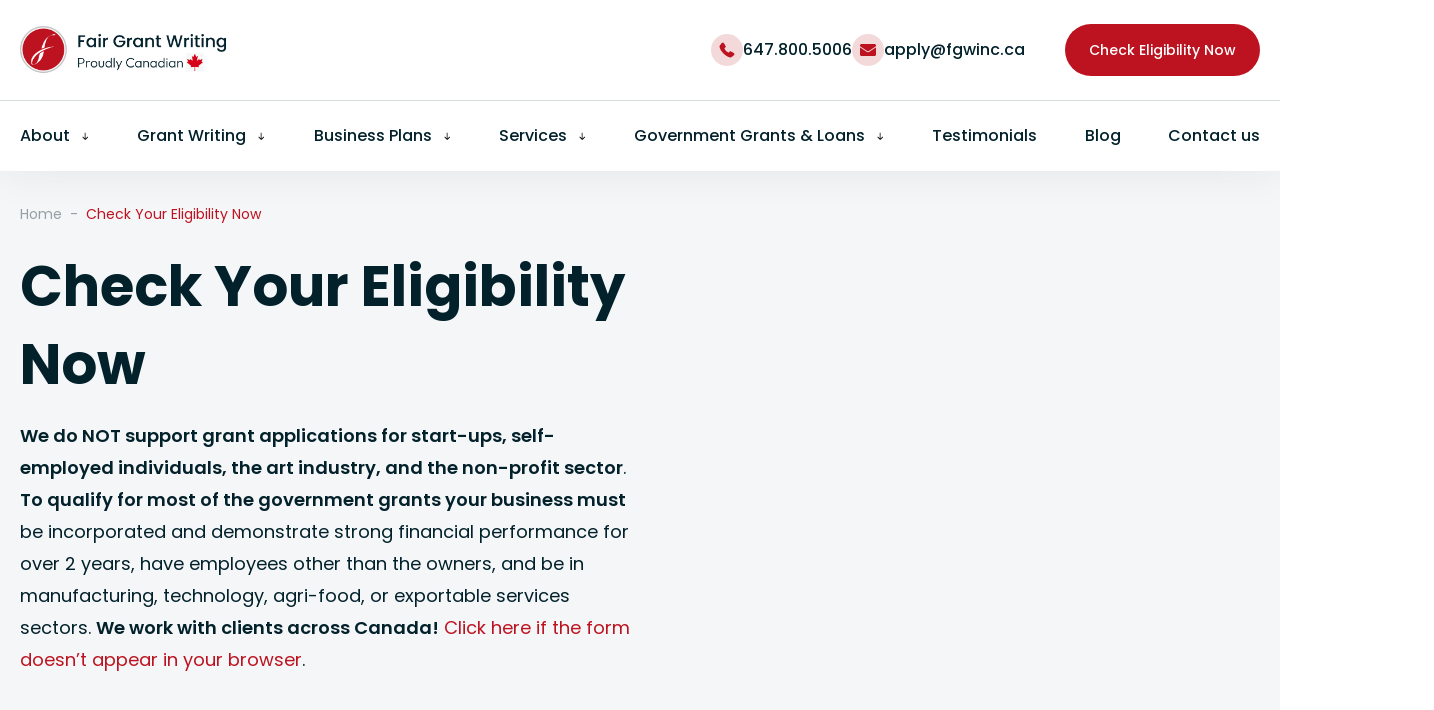

--- FILE ---
content_type: text/html; charset=UTF-8
request_url: https://fairgrantwriting.ca/eligibility/
body_size: 52907
content:
<!DOCTYPE html>
<html lang="en" class="" translate="no">
<head>
    <meta charset="UTF-8">
    <meta name="viewport" content="width=device-width, initial-scale=1.0, maximum-scale=1.0, user-scalable=no" />
    <meta name="format-detection" content="telephone=no">
    <meta name='robots' content='index, follow, max-image-preview:large, max-snippet:-1, max-video-preview:-1' />

            <script data-no-defer="1" data-ezscrex="false" data-cfasync="false" data-pagespeed-no-defer data-cookieconsent="ignore">
                var ctPublicFunctions = {"_ajax_nonce":"6ff1c91751","_rest_nonce":"5969ba64e5","_ajax_url":"\/wp-admin\/admin-ajax.php","_rest_url":"https:\/\/fairgrantwriting.ca\/wp-json\/","data__cookies_type":"none","data__ajax_type":"rest","data__bot_detector_enabled":"1","data__frontend_data_log_enabled":1,"cookiePrefix":"","wprocket_detected":false,"host_url":"fairgrantwriting.ca","text__ee_click_to_select":"Click to select the whole data","text__ee_original_email":"The original one is","text__ee_got_it":"Got it","text__ee_blocked":"Blocked","text__ee_cannot_connect":"Cannot connect","text__ee_cannot_decode":"Can not decode email. Unknown reason","text__ee_email_decoder":"CleanTalk email decoder","text__ee_wait_for_decoding":"The magic is on the way, please wait for a few seconds!","text__ee_decoding_process":"Decoding the contact data, let us a few seconds to finish. ","text__ee_wait_for_decoding_2":"Please wait while Anti-Spam by CleanTalk is decoding the email addresses."}
            </script>
        
            <script data-no-defer="1" data-ezscrex="false" data-cfasync="false" data-pagespeed-no-defer data-cookieconsent="ignore">
                var ctPublic = {"_ajax_nonce":"6ff1c91751","settings__forms__check_internal":"0","settings__forms__check_external":"0","settings__forms__force_protection":"0","settings__forms__search_test":"1","settings__data__bot_detector_enabled":"1","settings__comments__form_decoration":"0","settings__sfw__anti_crawler":0,"blog_home":"https:\/\/fairgrantwriting.ca\/","pixel__setting":"3","pixel__enabled":false,"pixel__url":"https:\/\/moderate1-v4.cleantalk.org\/pixel\/8856e6dbd27d45b0f449263db4ebaa36.gif","data__email_check_before_post":"1","data__email_check_exist_post":"1","data__cookies_type":"none","data__key_is_ok":true,"data__visible_fields_required":true,"wl_brandname":"Anti-Spam by CleanTalk","wl_brandname_short":"CleanTalk","ct_checkjs_key":1091163260,"emailEncoderPassKey":"ac61a4cd3a8741406575dfd95fa4e197","bot_detector_forms_excluded":"W10=","advancedCacheExists":false,"varnishCacheExists":false,"wc_ajax_add_to_cart":false}
            </script>
        
	<!-- This site is optimized with the Yoast SEO plugin v22.9 - https://yoast.com/wordpress/plugins/seo/ -->
	<link rel="canonical" href="https://fairgrantwriting.ca/eligibility/" />
	<meta property="og:locale" content="en_US" />
	<meta property="og:type" content="article" />
	<meta property="og:title" content="Check Your Eligibility Now - Fair Grant Writing" />
	<meta property="og:url" content="https://fairgrantwriting.ca/eligibility/" />
	<meta property="og:site_name" content="Fair Grant Writing" />
	<meta property="article:modified_time" content="2024-08-01T13:28:45+00:00" />
	<meta name="twitter:card" content="summary_large_image" />
	<meta name="twitter:label1" content="Est. reading time" />
	<meta name="twitter:data1" content="1 minute" />
	<script type="application/ld+json" class="yoast-schema-graph">{"@context":"https://schema.org","@graph":[{"@type":"WebPage","@id":"https://fairgrantwriting.ca/eligibility/","url":"https://fairgrantwriting.ca/eligibility/","name":"Check Your Eligibility Now - Fair Grant Writing","isPartOf":{"@id":"https://fairgrantwriting.ca/#website"},"datePublished":"2024-08-01T13:23:35+00:00","dateModified":"2024-08-01T13:28:45+00:00","breadcrumb":{"@id":"https://fairgrantwriting.ca/eligibility/#breadcrumb"},"inLanguage":"en-US","potentialAction":[{"@type":"ReadAction","target":["https://fairgrantwriting.ca/eligibility/"]}]},{"@type":"BreadcrumbList","@id":"https://fairgrantwriting.ca/eligibility/#breadcrumb","itemListElement":[{"@type":"ListItem","position":1,"name":"Home","item":"https://fairgrantwriting.ca/"},{"@type":"ListItem","position":2,"name":"Check Your Eligibility Now"}]},{"@type":"WebSite","@id":"https://fairgrantwriting.ca/#website","url":"https://fairgrantwriting.ca/","name":"Fair Grant Writing","description":"","publisher":{"@id":"https://fairgrantwriting.ca/#organization"},"potentialAction":[{"@type":"SearchAction","target":{"@type":"EntryPoint","urlTemplate":"https://fairgrantwriting.ca/?s={search_term_string}"},"query-input":"required name=search_term_string"}],"inLanguage":"en-US"},{"@type":"Organization","@id":"https://fairgrantwriting.ca/#organization","name":"Fair Grant Writing","url":"https://fairgrantwriting.ca/","logo":{"@type":"ImageObject","inLanguage":"en-US","@id":"https://fairgrantwriting.ca/#/schema/logo/image/","url":"https://fairgrantwriting.ca/wp-content/uploads/2025/03/Group-480958932-1.png","contentUrl":"https://fairgrantwriting.ca/wp-content/uploads/2025/03/Group-480958932-1.png","width":5503,"height":1283,"caption":"Fair Grant Writing"},"image":{"@id":"https://fairgrantwriting.ca/#/schema/logo/image/"}}]}</script>
	<!-- / Yoast SEO plugin. -->


<link rel='dns-prefetch' href='//moderate.cleantalk.org' />
		<!-- This site uses the Google Analytics by MonsterInsights plugin v8.15 - Using Analytics tracking - https://www.monsterinsights.com/ -->
							<script src="//www.googletagmanager.com/gtag/js?id=G-SH4KS4XC5C"  data-cfasync="false" data-wpfc-render="false" async></script>
			<script data-cfasync="false" data-wpfc-render="false">
				var mi_version = '8.15';
				var mi_track_user = true;
				var mi_no_track_reason = '';
				
								var disableStrs = [
										'ga-disable-G-SH4KS4XC5C',
														];

				/* Function to detect opted out users */
				function __gtagTrackerIsOptedOut() {
					for (var index = 0; index < disableStrs.length; index++) {
						if (document.cookie.indexOf(disableStrs[index] + '=true') > -1) {
							return true;
						}
					}

					return false;
				}

				/* Disable tracking if the opt-out cookie exists. */
				if (__gtagTrackerIsOptedOut()) {
					for (var index = 0; index < disableStrs.length; index++) {
						window[disableStrs[index]] = true;
					}
				}

				/* Opt-out function */
				function __gtagTrackerOptout() {
					for (var index = 0; index < disableStrs.length; index++) {
						document.cookie = disableStrs[index] + '=true; expires=Thu, 31 Dec 2099 23:59:59 UTC; path=/';
						window[disableStrs[index]] = true;
					}
				}

				if ('undefined' === typeof gaOptout) {
					function gaOptout() {
						__gtagTrackerOptout();
					}
				}
								window.dataLayer = window.dataLayer || [];

				window.MonsterInsightsDualTracker = {
					helpers: {},
					trackers: {},
				};
				if (mi_track_user) {
					function __gtagDataLayer() {
						dataLayer.push(arguments);
					}

					function __gtagTracker(type, name, parameters) {
						if (!parameters) {
							parameters = {};
						}

						if (parameters.send_to) {
							__gtagDataLayer.apply(null, arguments);
							return;
						}

						if (type === 'event') {
														parameters.send_to = monsterinsights_frontend.v4_id;
							var hookName = name;
							if (typeof parameters['event_category'] !== 'undefined') {
								hookName = parameters['event_category'] + ':' + name;
							}

							if (typeof MonsterInsightsDualTracker.trackers[hookName] !== 'undefined') {
								MonsterInsightsDualTracker.trackers[hookName](parameters);
							} else {
								__gtagDataLayer('event', name, parameters);
							}
							
													} else {
							__gtagDataLayer.apply(null, arguments);
						}
					}

					__gtagTracker('js', new Date());
					__gtagTracker('set', {
						'developer_id.dZGIzZG': true,
											});
										__gtagTracker('config', 'G-SH4KS4XC5C', {"forceSSL":"true","link_attribution":"true"} );
															window.gtag = __gtagTracker;										(function () {
						/* https://developers.google.com/analytics/devguides/collection/analyticsjs/ */
						/* ga and __gaTracker compatibility shim. */
						var noopfn = function () {
							return null;
						};
						var newtracker = function () {
							return new Tracker();
						};
						var Tracker = function () {
							return null;
						};
						var p = Tracker.prototype;
						p.get = noopfn;
						p.set = noopfn;
						p.send = function () {
							var args = Array.prototype.slice.call(arguments);
							args.unshift('send');
							__gaTracker.apply(null, args);
						};
						var __gaTracker = function () {
							var len = arguments.length;
							if (len === 0) {
								return;
							}
							var f = arguments[len - 1];
							if (typeof f !== 'object' || f === null || typeof f.hitCallback !== 'function') {
								if ('send' === arguments[0]) {
									var hitConverted, hitObject = false, action;
									if ('event' === arguments[1]) {
										if ('undefined' !== typeof arguments[3]) {
											hitObject = {
												'eventAction': arguments[3],
												'eventCategory': arguments[2],
												'eventLabel': arguments[4],
												'value': arguments[5] ? arguments[5] : 1,
											}
										}
									}
									if ('pageview' === arguments[1]) {
										if ('undefined' !== typeof arguments[2]) {
											hitObject = {
												'eventAction': 'page_view',
												'page_path': arguments[2],
											}
										}
									}
									if (typeof arguments[2] === 'object') {
										hitObject = arguments[2];
									}
									if (typeof arguments[5] === 'object') {
										Object.assign(hitObject, arguments[5]);
									}
									if ('undefined' !== typeof arguments[1].hitType) {
										hitObject = arguments[1];
										if ('pageview' === hitObject.hitType) {
											hitObject.eventAction = 'page_view';
										}
									}
									if (hitObject) {
										action = 'timing' === arguments[1].hitType ? 'timing_complete' : hitObject.eventAction;
										hitConverted = mapArgs(hitObject);
										__gtagTracker('event', action, hitConverted);
									}
								}
								return;
							}

							function mapArgs(args) {
								var arg, hit = {};
								var gaMap = {
									'eventCategory': 'event_category',
									'eventAction': 'event_action',
									'eventLabel': 'event_label',
									'eventValue': 'event_value',
									'nonInteraction': 'non_interaction',
									'timingCategory': 'event_category',
									'timingVar': 'name',
									'timingValue': 'value',
									'timingLabel': 'event_label',
									'page': 'page_path',
									'location': 'page_location',
									'title': 'page_title',
								};
								for (arg in args) {
																		if (!(!args.hasOwnProperty(arg) || !gaMap.hasOwnProperty(arg))) {
										hit[gaMap[arg]] = args[arg];
									} else {
										hit[arg] = args[arg];
									}
								}
								return hit;
							}

							try {
								f.hitCallback();
							} catch (ex) {
							}
						};
						__gaTracker.create = newtracker;
						__gaTracker.getByName = newtracker;
						__gaTracker.getAll = function () {
							return [];
						};
						__gaTracker.remove = noopfn;
						__gaTracker.loaded = true;
						window['__gaTracker'] = __gaTracker;
					})();
									} else {
										console.log("");
					(function () {
						function __gtagTracker() {
							return null;
						}

						window['__gtagTracker'] = __gtagTracker;
						window['gtag'] = __gtagTracker;
					})();
									}
			</script>
				<!-- / Google Analytics by MonsterInsights -->
		<link rel='stylesheet' id='ct_public_css-css' href='https://fairgrantwriting.ca/wp-content/plugins/cleantalk-spam-protect/css/cleantalk-public.min.css?ver=6.51' media='all' />
<link rel='stylesheet' id='ct_email_decoder_css-css' href='https://fairgrantwriting.ca/wp-content/plugins/cleantalk-spam-protect/css/cleantalk-email-decoder.min.css?ver=6.51' media='all' />
<link rel='stylesheet' id='main-css' href='https://fairgrantwriting.ca/wp-content/themes/fgw/assets/css/main.css?ver=2040034878' media='all' />
<script src="https://fairgrantwriting.ca/wp-content/plugins/google-analytics-for-wordpress/assets/js/frontend-gtag.min.js?ver=8.15" id="monsterinsights-frontend-script-js"></script>
<script data-cfasync="false" data-wpfc-render="false" id='monsterinsights-frontend-script-js-extra'>var monsterinsights_frontend = {"js_events_tracking":"true","download_extensions":"doc,pdf,ppt,zip,xls,docx,pptx,xlsx","inbound_paths":"[{\"path\":\"\\\/go\\\/\",\"label\":\"affiliate\"},{\"path\":\"\\\/recommend\\\/\",\"label\":\"affiliate\"}]","home_url":"https:\/\/fairgrantwriting.ca","hash_tracking":"false","ua":"","v4_id":"G-SH4KS4XC5C"};</script>
<script data-pagespeed-no-defer src="https://fairgrantwriting.ca/wp-content/plugins/cleantalk-spam-protect/js/apbct-public-bundle.min.js?ver=6.51" id="ct_public_functions-js"></script>
<script src="https://moderate.cleantalk.org/ct-bot-detector-wrapper.js?ver=6.51" id="ct_bot_detector-js" defer data-wp-strategy="defer"></script>
<link rel="https://api.w.org/" href="https://fairgrantwriting.ca/wp-json/" /><link rel="alternate" type="application/json" href="https://fairgrantwriting.ca/wp-json/wp/v2/pages/5947" /><link rel="EditURI" type="application/rsd+xml" title="RSD" href="https://fairgrantwriting.ca/xmlrpc.php?rsd" />
<meta name="generator" content="WordPress 6.5.5" />
<link rel='shortlink' href='https://fairgrantwriting.ca/?p=5947' />
<link rel="alternate" type="application/json+oembed" href="https://fairgrantwriting.ca/wp-json/oembed/1.0/embed?url=https%3A%2F%2Ffairgrantwriting.ca%2Feligibility%2F" />
<link rel="alternate" type="text/xml+oembed" href="https://fairgrantwriting.ca/wp-json/oembed/1.0/embed?url=https%3A%2F%2Ffairgrantwriting.ca%2Feligibility%2F&#038;format=xml" />
<link rel="icon" href="https://fairgrantwriting.ca/wp-content/uploads/2024/06/cropped-favicon-1-32x32.png" sizes="32x32" />
<link rel="icon" href="https://fairgrantwriting.ca/wp-content/uploads/2024/06/cropped-favicon-1-192x192.png" sizes="192x192" />
<link rel="apple-touch-icon" href="https://fairgrantwriting.ca/wp-content/uploads/2024/06/cropped-favicon-1-180x180.png" />
<meta name="msapplication-TileImage" content="https://fairgrantwriting.ca/wp-content/uploads/2024/06/cropped-favicon-1-270x270.png" />
    <title>Check Your Eligibility Now - Fair Grant Writing</title>
    <script>
      function resizeIframe(obj) {
        obj.style.height = obj.contentWindow.document.documentElement.scrollHeight + 'px';
      }
    </script>
    <!-- Google tag (gtag.js) -->
<script async src="https://www.googletagmanager.com/gtag/js?id=G-0DH4PJTS00"></script>
<script>
  window.dataLayer = window.dataLayer || [];
  function gtag(){dataLayer.push(arguments);}
  gtag('js', new Date());

  gtag('config', 'G-0DH4PJTS00');
</script>
</head>
<body class="">
<header class="shadow ">
    <div class="top pt-24 pb-24">
        <div class="container">
            <div class="flex v--center h--between">
                <a href="/" class="logo"><img src="https://fairgrantwriting.ca/wp-content/uploads/2025/03/Group-480958932-1.png" loading="lazy" decoding="async" alt=""></a>
                <div class="contacts flex v--center h--between">
                                        <a href="tel:647.800.5006" class="contact flex v--center">
                        <span><img src="https://fairgrantwriting.ca/wp-content/themes/fgw/assets/images/tel.svg" loading="lazy" decoding="async" alt=""></span>
                        647.800.5006                    </a>
                                                            <a href="mailto:apply@fgwinc.ca" class="contact flex v--center">
                        <span><img src="https://fairgrantwriting.ca/wp-content/themes/fgw/assets/images/mail.svg" loading="lazy" decoding="async" alt=""></span>
                        apply@fgwinc.ca                    </a>
                                        <div class="btn-wrap">
                        <a class="btn btn--primary" href="#contact-form" target="_self">Check Eligibility Now</a>                    </div>
                    <div class="gam"><span></span></div>
                </div>
            </div>
        </div>
    </div>
    <div class="bottom nav-wrap pt-24 pb-24">
        <div class="container">
            <nav>
                <ul id="menu-main-menu" class="flex v--center h--between flex--block-mob"><li id="menu-item-5422" class="menu-item menu-item-type-post_type menu-item-object-page menu-item-home menu-item-has-children menu-item-5422"><a href="https://fairgrantwriting.ca/">About</a>
<ul class="sub-menu">
	<li id="menu-item-5894" class="menu-item menu-item-type-post_type menu-item-object-page menu-item-5894"><a href="https://fairgrantwriting.ca/getfunded/">Get Funded!</a></li>
	<li id="menu-item-5895" class="menu-item menu-item-type-post_type menu-item-object-page menu-item-5895"><a href="https://fairgrantwriting.ca/success-stories/">Success Stories</a></li>
	<li id="menu-item-5893" class="menu-item menu-item-type-post_type menu-item-object-page menu-item-5893"><a href="https://fairgrantwriting.ca/career/">Careers</a></li>
	<li id="menu-item-6154" class="menu-item menu-item-type-post_type menu-item-object-page menu-item-6154"><a href="https://fairgrantwriting.ca/our-team/">Our Team</a></li>
</ul>
</li>
<li id="menu-item-5427" class="menu-item menu-item-type-post_type menu-item-object-page menu-item-has-children menu-item-5427"><a href="https://fairgrantwriting.ca/government-grant-writing-services-in-toronto-ontario-canada/">Grant Writing</a>
<ul class="sub-menu">
	<li id="menu-item-5428" class="menu-item menu-item-type-post_type menu-item-object-page menu-item-5428"><a href="https://fairgrantwriting.ca/government-grant-writing-services-in-toronto-ontario-canada/">Government Grant Writing Services in Toronto, Ontario, Canada</a></li>
	<li id="menu-item-5430" class="menu-item menu-item-type-post_type menu-item-object-page menu-item-5430"><a href="https://fairgrantwriting.ca/grants-for-equipment-purchase-upgrade/">Grants for Equipment Purchase &#038; Upgrade</a></li>
	<li id="menu-item-5432" class="menu-item menu-item-type-post_type menu-item-object-page menu-item-5432"><a href="https://fairgrantwriting.ca/scientific-research-experimental-development-tax-credit-sred/">Scientific Research &#038; Experimental Development Tax Credit (SR&#038;ED)</a></li>
	<li id="menu-item-5431" class="menu-item menu-item-type-post_type menu-item-object-page menu-item-5431"><a href="https://fairgrantwriting.ca/grants-for-foreign-investors-to-canada/">Grants for Foreign Investors to Canada</a></li>
	<li id="menu-item-5870" class="menu-item menu-item-type-post_type menu-item-object-page menu-item-5870"><a href="https://fairgrantwriting.ca/global-innovation-clusters/">Global Innovation Clusters</a></li>
</ul>
</li>
<li id="menu-item-6203" class="menu-item menu-item-type-post_type menu-item-object-page menu-item-has-children menu-item-6203"><a href="https://fairgrantwriting.ca/business-plans-writing-in-toronto-ontario-canada/">Business Plans</a>
<ul class="sub-menu">
	<li id="menu-item-6204" class="menu-item menu-item-type-post_type menu-item-object-page menu-item-6204"><a href="https://fairgrantwriting.ca/business-plan-for-canada-small-business-financing-loan-application-csbfl-csbfp/">Business Plan for Canada Small Business Financing Loan Program Application (CSBFP / CSBFL)</a></li>
	<li id="menu-item-5443" class="menu-item menu-item-type-post_type menu-item-object-page menu-item-5443"><a href="https://fairgrantwriting.ca/business-plan-for-self-employed-visa-program/">Business Plan for Self-Employed Visa Program</a></li>
	<li id="menu-item-5442" class="menu-item menu-item-type-post_type menu-item-object-page menu-item-5442"><a href="https://fairgrantwriting.ca/business-plan-for-intra-company-transfer-visa-program/">Business Plan for Intra-Company Transfer Visa Program (C-12)</a></li>
	<li id="menu-item-5910" class="menu-item menu-item-type-post_type menu-item-object-page menu-item-has-children menu-item-5910"><a href="https://fairgrantwriting.ca/business-plans-writing-in-toronto-ontario-canada/">Business Plan for Provincial Immigration Programs</a>
	<ul class="sub-menu">
		<li id="menu-item-5911" class="menu-item menu-item-type-post_type menu-item-object-page menu-item-5911"><a href="https://fairgrantwriting.ca/business-plan-for-alberta-immigrant-nominee-program-ainp-visa/">Business Plan for Alberta Immigrant Nominee Program (AINP) Visa</a></li>
		<li id="menu-item-5915" class="menu-item menu-item-type-post_type menu-item-object-page menu-item-5915"><a href="https://fairgrantwriting.ca/business-plan-for-british-columbia-provincial-nominee-program-bc-pnp-visa/">Business Plan for British Columbia Provincial Nominee Program (BC PNP) Visa</a></li>
		<li id="menu-item-5920" class="menu-item menu-item-type-post_type menu-item-object-page menu-item-5920"><a href="https://fairgrantwriting.ca/business-plan-for-manitoba-provincial-nominee-program-mpnp-visa/">Business Plan for Manitoba Provincial Nominee Program (MPNP) Visa</a></li>
		<li id="menu-item-5923" class="menu-item menu-item-type-post_type menu-item-object-page menu-item-5923"><a href="https://fairgrantwriting.ca/business-plan-for-new-brunswick-provincial-nominee-program-nbpnp-visa/">Business Plan for New Brunswick Provincial Nominee Program (NBPNP) Visa</a></li>
		<li id="menu-item-5926" class="menu-item menu-item-type-post_type menu-item-object-page menu-item-5926"><a href="https://fairgrantwriting.ca/business-plan-for-nova-scotia-nominee-program-nsnp-visa/">Business Plan for Nova Scotia Nominee Program (NSNP) Visa</a></li>
		<li id="menu-item-5929" class="menu-item menu-item-type-post_type menu-item-object-page menu-item-5929"><a href="https://fairgrantwriting.ca/business-plan-for-northwest-territories-nominee-program-ntnp-visa/">Business Plan for Northwest Territories Nominee Program (NTNP) Visa</a></li>
		<li id="menu-item-5932" class="menu-item menu-item-type-post_type menu-item-object-page menu-item-5932"><a href="https://fairgrantwriting.ca/business-plan-for-ontario-immigrant-nominee-program-oinp-visa/">Business Plan for Ontario Immigrant Nominee Program (OINP) Visa</a></li>
		<li id="menu-item-5935" class="menu-item menu-item-type-post_type menu-item-object-page menu-item-5935"><a href="https://fairgrantwriting.ca/business-plan-for-prince-edward-island-provincial-nominee-program-pei-pnp-visa/">Business Plan for Prince Edward Island Provincial Nominee Program (PEI-PNP) Visa</a></li>
		<li id="menu-item-5938" class="menu-item menu-item-type-post_type menu-item-object-page menu-item-5938"><a href="https://fairgrantwriting.ca/business-plan-for-saskatchewan-immigrant-nominee-program-sinp-visa/">Business Plan for Saskatchewan Immigrant Nominee Program (SINP) Visa</a></li>
	</ul>
</li>
</ul>
</li>
<li id="menu-item-5435" class="menu-item menu-item-type-post_type menu-item-object-page menu-item-has-children menu-item-5435"><a href="https://fairgrantwriting.ca/services/">Services</a>
<ul class="sub-menu">
	<li id="menu-item-6238" class="menu-item menu-item-type-post_type menu-item-object-post menu-item-6238"><a href="https://fairgrantwriting.ca/canada-tariff-remission/">Tariff Remission</a></li>
	<li id="menu-item-6819" class="menu-item menu-item-type-post_type menu-item-object-page menu-item-6819"><a href="https://fairgrantwriting.ca/cash-flow-improvement/">Cash Flow Improvement</a></li>
	<li id="menu-item-5892" class="menu-item menu-item-type-post_type menu-item-object-page menu-item-5892"><a href="https://fairgrantwriting.ca/business-consulting/">Business Consulting</a></li>
</ul>
</li>
<li id="menu-item-5480" class="menu-item menu-item-type-post_type menu-item-object-page menu-item-has-children menu-item-5480"><a href="https://fairgrantwriting.ca/government-funding-ontario-canada/">Government Grants &#038; Loans</a>
<ul class="sub-menu">
	<li id="menu-item-5434" class="menu-item menu-item-type-post_type menu-item-object-page menu-item-has-children menu-item-5434"><a href="https://fairgrantwriting.ca/government-funding-ontario-canada/grants-purpose/">Grants &#038; Loans by Purpose</a>
	<ul class="sub-menu">
		<li id="menu-item-5492" class="menu-item menu-item-type-taxonomy menu-item-object-grant-category menu-item-5492"><a href="https://fairgrantwriting.ca/grant-category/equipment-purchase-upgrade/">Equipment Purchase &amp; Upgrade</a></li>
		<li id="menu-item-5539" class="menu-item menu-item-type-taxonomy menu-item-object-grant-category menu-item-5539"><a href="https://fairgrantwriting.ca/grant-category/research-development-commercialization/">Research, Development &amp; Commercialization</a></li>
		<li id="menu-item-5574" class="menu-item menu-item-type-taxonomy menu-item-object-grant-category menu-item-5574"><a href="https://fairgrantwriting.ca/grant-category/export-sales-marketing/">Export Sales &amp; Marketing</a></li>
		<li id="menu-item-5597" class="menu-item menu-item-type-taxonomy menu-item-object-grant-category menu-item-5597"><a href="https://fairgrantwriting.ca/grant-category/software-digital-solution-implementation/">Software (Digital) Solution Implementation</a></li>
		<li id="menu-item-5615" class="menu-item menu-item-type-taxonomy menu-item-object-grant-category menu-item-5615"><a href="https://fairgrantwriting.ca/grant-category/hiring-skills-development-training/">Hiring, Skills Development &amp; Training</a></li>
		<li id="menu-item-5647" class="menu-item menu-item-type-taxonomy menu-item-object-grant-category menu-item-5647"><a href="https://fairgrantwriting.ca/grant-category/business-expansion/">Business Expansion</a></li>
		<li id="menu-item-5704" class="menu-item menu-item-type-taxonomy menu-item-object-grant-category menu-item-5704"><a href="https://fairgrantwriting.ca/grant-category/energy-efficiency/">Energy Efficiency</a></li>
	</ul>
</li>
	<li id="menu-item-5708" class="menu-item menu-item-type-post_type menu-item-object-page menu-item-has-children menu-item-5708"><a href="https://fairgrantwriting.ca/government-funding-ontario-canada/grants-loans-by-industry/">Grants &#038; Loans by Industry</a>
	<ul class="sub-menu">
		<li id="menu-item-5709" class="menu-item menu-item-type-taxonomy menu-item-object-grant-category menu-item-5709"><a href="https://fairgrantwriting.ca/grant-category/all-manufacturing-industries/">All Manufacturing Industries</a></li>
		<li id="menu-item-5741" class="menu-item menu-item-type-taxonomy menu-item-object-grant-category menu-item-5741"><a href="https://fairgrantwriting.ca/grant-category/technology-start-up/">Technology Start-Up</a></li>
		<li id="menu-item-5782" class="menu-item menu-item-type-taxonomy menu-item-object-grant-category menu-item-5782"><a href="https://fairgrantwriting.ca/grant-category/agriculture-and-food/">Agriculture and Food</a></li>
		<li id="menu-item-5781" class="menu-item menu-item-type-taxonomy menu-item-object-grant-category menu-item-5781"><a href="https://fairgrantwriting.ca/grant-category/clean-technologies/">Clean Technologies</a></li>
		<li id="menu-item-5803" class="menu-item menu-item-type-taxonomy menu-item-object-grant-category menu-item-5803"><a href="https://fairgrantwriting.ca/grant-category/health-and-medical-technologies/">Health and Medical Technologies</a></li>
		<li id="menu-item-5811" class="menu-item menu-item-type-taxonomy menu-item-object-grant-category menu-item-5811"><a href="https://fairgrantwriting.ca/grant-category/aerospace-and-defense/">Aerospace and Defense</a></li>
		<li id="menu-item-5820" class="menu-item menu-item-type-taxonomy menu-item-object-grant-category menu-item-5820"><a href="https://fairgrantwriting.ca/grant-category/automotive/">Automotive</a></li>
		<li id="menu-item-5832" class="menu-item menu-item-type-taxonomy menu-item-object-grant-category menu-item-5832"><a href="https://fairgrantwriting.ca/grant-category/not-for-profit/">Not-for-Profit</a></li>
	</ul>
</li>
	<li id="menu-item-5853" class="menu-item menu-item-type-post_type menu-item-object-page menu-item-has-children menu-item-5853"><a href="https://fairgrantwriting.ca/government-funding-ontario-canada/grants-loans-by-province/">Grants &#038; Loans by Province</a>
	<ul class="sub-menu">
		<li id="menu-item-5854" class="menu-item menu-item-type-taxonomy menu-item-object-grant-category menu-item-5854"><a href="https://fairgrantwriting.ca/grant-category/ontario/">Ontario</a></li>
		<li id="menu-item-5859" class="menu-item menu-item-type-taxonomy menu-item-object-grant-category menu-item-5859"><a href="https://fairgrantwriting.ca/grant-category/quebec/">Quebec</a></li>
		<li id="menu-item-5862" class="menu-item menu-item-type-taxonomy menu-item-object-grant-category menu-item-5862"><a href="https://fairgrantwriting.ca/grant-category/alberta/">Alberta</a></li>
		<li id="menu-item-5861" class="menu-item menu-item-type-taxonomy menu-item-object-grant-category menu-item-5861"><a href="https://fairgrantwriting.ca/grant-category/british-columbia/">British Columbia</a></li>
		<li id="menu-item-5863" class="menu-item menu-item-type-taxonomy menu-item-object-grant-category menu-item-5863"><a href="https://fairgrantwriting.ca/grant-category/atlantic-canada/">Atlantic Canada</a></li>
		<li id="menu-item-5865" class="menu-item menu-item-type-taxonomy menu-item-object-grant-category menu-item-5865"><a href="https://fairgrantwriting.ca/grant-category/saskatchewan-manitoba/">Saskatchewan &amp; Manitoba</a></li>
		<li id="menu-item-5864" class="menu-item menu-item-type-taxonomy menu-item-object-grant-category menu-item-5864"><a href="https://fairgrantwriting.ca/grant-category/northern-canada/">Northern Canada</a></li>
	</ul>
</li>
	<li id="menu-item-5835" class="menu-item menu-item-type-taxonomy menu-item-object-grant-category menu-item-5835"><a href="https://fairgrantwriting.ca/grant-category/american-grants-us-grants-for-businesses/">American Grants (US Grants) for Businesses</a></li>
</ul>
</li>
<li id="menu-item-5433" class="menu-item menu-item-type-post_type menu-item-object-page menu-item-5433"><a href="https://fairgrantwriting.ca/testimonials/">Testimonials</a></li>
<li id="menu-item-5423" class="menu-item menu-item-type-post_type menu-item-object-page menu-item-5423"><a href="https://fairgrantwriting.ca/blog/">Blog</a></li>
<li id="menu-item-5426" class="menu-item menu-item-type-post_type menu-item-object-page menu-item-5426"><a href="https://fairgrantwriting.ca/contact/">Contact us</a></li>
</ul>            </nav>
        </div>
    </div>
</header>            <div class="hero bg--lightgray color--black  pt-58 pb-58">
    <div class="container">
                <div class="bread mb-18-mob">
            <div class="bread_wrap"><span><span><a href="https://fairgrantwriting.ca/">Home</a></span>  <span class="breadcrumb_last" aria-current="page">Check Your Eligibility Now</span></span></div>        </div>
                <div class="grid col-2 v--center h--between gap-20 gap-24-mob col-1-mob">
            <div class="left flex fd--column v--start h--center">
                <h1 class="isview1 slidetop">Check Your Eligibility Now</h1>
                                    <div class="txt txt--l mt-16 mw-873">
                        <p><strong>We do NOT support grant applications for start-ups, self-employed individuals, the art industry, and the non-profit sector</strong>. <strong>To qualify for most of the government grants your business must</strong> be incorporated and demonstrate strong financial performance for over 2 years, have employees other than the owners, and be in manufacturing, technology, agri-food, or exportable services sectors. <strong>We work with clients across Canada!</strong> <a href="https://wr203.infusionsoft.com/app/form/check-eligibility">Click here if the form doesn’t appear in your browser</a>.</p>
                    </div>
                                            </div>
                    </div>
    </div>
</div>            <div class="contact-screen pt-80 pt-64-mob  pb-0 bg--white color--black ">
    <div class="container">
        <div class="flex v--start h--between flex--block-mob">
            <div class="contact-form-wrap left">
                <div class="text--center isview1 slidetop">
                    <h4><h4>Check Eligibility</h4></h4>
                </div>
                <div class="mt-32">
                    <!--Check Eligibility-->
<script type='text/javascript' src='https://wr203.infusionsoft.com/app/form/iframe/5355e4a679b16361ef515a87ed4b2171'></script>                </div>
                <!-- <form action="" class="mt-32 flex h--wrap gap-20 contact-form">
                    <div class="input-wrap half isview1 slidetop">
                        <p>First Name <sup>*</sup></p>
                        <input type="text" placeholder="Enter your name" name="first_name" class="required">
                    </div>
                    <div class="input-wrap half isview1 slidetop">
                        <p>Company Name <sup>*</sup></p>
                        <input type="text" placeholder="Enter company name" name="company_name" class="required">
                    </div>
                    <div class="input-wrap half isview1 slidetop">
                        <p>Email <sup>*</sup></p>
                        <input type="text" placeholder="Enter your Email" name="first_name" class="required email">
                    </div>
                    <div class="input-wrap half isview1 slidetop">
                        <p>Postal Code <sup>*</sup></p>
                        <input type="text" placeholder="Enter code" name="first_name" class="required">
                    </div>
                    <div class="input-wrap full isview1 slidetop">
                        <p># of Employees <sup>*</sup></p>
                        <input type="text" placeholder="# of Employees" name="first_name" class="required">
                    </div>
                    <div class="labels-wrap input-wrap full isview1 slidetop">
                        <p>We Are Looking for Government Grants, Loans & Tax Credits for: <sup>*</sup></p>
                        <div class="labels mt-18">
                            <label for="inp1">
                                <input type="radio" id="inp1" name="type">
                                <span>Equipment Purchase or Upgrade</span>
                            </label>
                            <label for="inp2">
                                <input type="radio" id="inp2" name="type">
                                <span>Building Expansion or Construction</span>
                            </label>
                            <label for="inp3">
                                <input type="radio" id="inp3" name="type">
                                <span>Research, Development or Commercialization, SR&ED</span>
                            </label>
                            <label for="inp4">
                                <input type="radio" id="inp4" name="type">
                                <span>Export Marketing or Sales</span>
                            </label>
                            <label for="inp5">
                                <input type="radio" id="inp5" name="type">
                                <span>Software or Hardware Implementation</span>
                            </label>
                            <label for="inp6">
                                <input type="radio" id="inp6" name="type">
                                <span>Skills Training</span>
                            </label>
                            <label for="inp7">
                                <input type="radio" id="inp7" name="type">
                                <span>Hiring</span>
                            </label>
                            <label for="inp8">
                                <input type="radio" id="inp8" name="type">
                                <span>Other Business Purpose</span>
                            </label>
                        </div>
                    </div>
                    <div class="input-wrap full isview1 slidetop">
                        <p>Briefly Describe Your Business Needs, Goals or Future Projects</p>
                        <textarea type="text" placeholder="Briefly Describe Your Business Needs, Goals or Future Projects" name="message"></textarea>
                    </div>
                    <div class="labels-wrap input-wrap full isview1 slidetop">
                        <p>We Are Also Interested In:</p>
                        <div class="labels mt-18">
                            <label for="inp9">
                                <input type="radio" id="inp9" name="interests">
                                <span>Cost Reduction & Recovery</span>
                            </label>
                            <label for="inp10">
                                <input type="radio" id="inp10" name="interests">
                                <span>Capital Injection</span>
                            </label>
                        </div>
                    </div>
                    <div class="text--center-mob isview1 slidetop">
                        <button class="btn btn--primary">Check Eligibility</button>
                    </div>
                </form> -->
                <!-- <div class="mt-32 txt txt--s color--lightgray isview1 slidetop">
                    <p>Disclaimer: By submitting this form you give a consent to Fair Grant Writing to follow up with you by email.</p>
                </div> -->
            </div>
            <div class="right mt-64-mob">
                <div class="text--center isview1 slidetop">
                    <h4>Why Act Now?</h4>
                </div>
                <div class="cols mt-40 pt-8 grid gap-16">
                                        <div class="col shadow radius-16 why_column bg--white isview1 slidetop flex v--center h--between gap-16">
                        <div class="number">
                            01                        </div>
                        <div class="txt mt-16 txt--m">
                            <p>All grants are available for a limited time</p>
                        </div>
                    </div>
                                        <div class="col shadow radius-16 why_column bg--white isview1 slidetop flex v--center h--between gap-16">
                        <div class="number">
                            02                        </div>
                        <div class="txt mt-16 txt--m">
                            <p>Each grant program has a limited budget</p>
                        </div>
                    </div>
                                        <div class="col shadow radius-16 why_column bg--white isview1 slidetop flex v--center h--between gap-16">
                        <div class="number">
                            03                        </div>
                        <div class="txt mt-16 txt--m">
                            <p>There is a fierce competition for grant money</p>
                        </div>
                    </div>
                                        <div class="col shadow radius-16 why_column bg--white isview1 slidetop flex v--center h--between gap-16">
                        <div class="number">
                            04                        </div>
                        <div class="txt mt-16 txt--m">
                            <p>Grants are often awarded on a first-come-first-served basis.</p>
                        </div>
                    </div>
                                        <div class="col shadow radius-16 why_column bg--white isview1 slidetop flex v--center h--between gap-16">
                        <div class="number">
                            05                        </div>
                        <div class="txt mt-16 txt--m">
                            <p>You can't send money toward the project until it is approved by the government (rare exceptions apply)</p>
                        </div>
                    </div>
                                    </div>
            </div>
        </div>
    </div>
</div>    <footer class="pt-80 pt-64-mob bg--white">
    <div class="top pb-80 pb-64-mob">
        <div class="container">
            <div class="flex v--start h--between flex--block-mob">
                <div class="left">
                    <div class="txt txt--m fw-700 isview1 slidetop">
                        <p>Fair Grant Writing serves the clients coast to coast</p>
                    </div>
                </div>
                <div class="locations flex v--center h--wrap gap-20 mt-24-mob isview1 slidetop">
                                        <a class="location" style="cursor:pointer" href="https://fairgrantwriting.ca/grant-category/ontario/">
                        <img src="https://fairgrantwriting.ca/wp-content/themes/fgw/assets/images/location.svg" alt="" loading="lazy" decoding="async">
                        <span class="txt txt--s fw-700">
                            Ontario                        </span>
                    </a>
                                        <a class="location" style="cursor:pointer" href="https://fairgrantwriting.ca/grant-category/quebec/">
                        <img src="https://fairgrantwriting.ca/wp-content/themes/fgw/assets/images/location.svg" alt="" loading="lazy" decoding="async">
                        <span class="txt txt--s fw-700">
                            Quebec                        </span>
                    </a>
                                        <a class="location" style="cursor:pointer" href="https://fairgrantwriting.ca/grant-category/alberta/">
                        <img src="https://fairgrantwriting.ca/wp-content/themes/fgw/assets/images/location.svg" alt="" loading="lazy" decoding="async">
                        <span class="txt txt--s fw-700">
                            Alberta                        </span>
                    </a>
                                        <a class="location" style="cursor:pointer" href="https://fairgrantwriting.ca/grant-category/british-columbia/">
                        <img src="https://fairgrantwriting.ca/wp-content/themes/fgw/assets/images/location.svg" alt="" loading="lazy" decoding="async">
                        <span class="txt txt--s fw-700">
                            British Columbia                        </span>
                    </a>
                                        <a class="location" style="cursor:pointer" href="https://fairgrantwriting.ca/grant-category/atlantic-canada/">
                        <img src="https://fairgrantwriting.ca/wp-content/themes/fgw/assets/images/location.svg" alt="" loading="lazy" decoding="async">
                        <span class="txt txt--s fw-700">
                            Atlantic Canada                        </span>
                    </a>
                                    </div>
            </div>
        </div>
    </div>
    <div class="center relative">
        <div class="container">
            <div class="flex v--center h--between p-80 pl-24-mob pr-24-mob flex--block-mob shadow radius-24 bg--white text--center-mob">
                <div class="h2 isview1 slidetop"><h3>Maximizing funding and cash flow <br>for scaling businesses</h3></div>
                <a class="btn btn--primary mt-24-mob" href="#contact-form" target="_self">Let's start working together</a>            </div>
        </div>
    </div>
    <div class="bottom pt-80 pb-24 bg--lightgray">
        <div class="container">
            <div class="grid col-3 col-1-mob gap-40-mob">
                <div class="col">
                    <a href="/" class="logo isview1 slidetop"><img src="https://fairgrantwriting.ca/wp-content/uploads/2025/03/Group-480958932-1.png" alt=""></a>
                    <div class="txt txt--s mt-16 isview1 slidetop">
                        <p>Fair Grant Writing is helping established Canadian small-to-medium family-owned and independent businesses thrive by unlocking their access to government funding</p>
                    </div>
                    <div class="mt-40 socs flex v--center h--start gap-24 isview1 slidetop">
                                                <a href="https://twitter.com/FairGrants"><img class="" src="https://fairgrantwriting.ca/wp-content/uploads/2024/06/twitter.svg" alt="" loading="lazy" decoding="async"></a>
                                                <a href="https://www.facebook.com/fairgrantwriting"><img class="" src="https://fairgrantwriting.ca/wp-content/uploads/2024/06/facebook.svg" alt="" loading="lazy" decoding="async"></a>
                                                <a href="https://www.linkedin.com/company/5039054"><img class="" src="https://fairgrantwriting.ca/wp-content/uploads/2024/06/linkedin.svg" alt="" loading="lazy" decoding="async"></a>
                                                <a href="https://www.instagram.com/fair.grant.writing/"><img class="" src="https://fairgrantwriting.ca/wp-content/uploads/2024/06/instagram.svg" alt="" loading="lazy" decoding="async"></a>
                                            </div>
                </div>
                <div class="col">
                    <div class="contacts flex v--start h--between fd--column gap-24 isview1 slidetop">
                                                <a href="tel:647.800.5006" class="contact flex v--center">
                            <span><img src="https://fairgrantwriting.ca/wp-content/themes/fgw/assets/images/tel.svg" alt=""></span>
                            647.800.5006                        </a>
                                                                        <a href="mailto:apply@fgwinc.ca" class="contact flex v--center">
                            <span><img src="https://fairgrantwriting.ca/wp-content/themes/fgw/assets/images/mail.svg" alt=""></span>
                            apply@fgwinc.ca                        </a>
                                                                        <a href="#" class="contact flex v--start">
                            <span><img src="https://fairgrantwriting.ca/wp-content/themes/fgw/assets/images/location-red.svg" alt=""></span>
                            10520 Yonge Street, 35B-336, Richmond Hill, ON L4C 3C7, Canada                        </a>
                                            </div>
                </div>
                <div class="col">
                    <div class="flex v--start h--between gap-24 menus flex--block-mob isview1 slidetop">
                        <ul id="menu-footer-menu-1" class="grid txt txt--m fw-500"><li id="menu-item-5468" class="menu-item menu-item-type-post_type menu-item-object-page menu-item-home menu-item-5468"><a href="https://fairgrantwriting.ca/">About</a></li>
<li id="menu-item-6350" class="menu-item menu-item-type-post_type menu-item-object-page menu-item-6350"><a href="https://fairgrantwriting.ca/business-plans-writing-in-toronto-ontario-canada/">Business Plans</a></li>
<li id="menu-item-5470" class="menu-item menu-item-type-post_type menu-item-object-page menu-item-5470"><a href="https://fairgrantwriting.ca/government-grant-writing-services-in-toronto-ontario-canada/">Grant Writing</a></li>
<li id="menu-item-5471" class="menu-item menu-item-type-post_type menu-item-object-page menu-item-5471"><a href="https://fairgrantwriting.ca/services/">Services</a></li>
</ul>                        <ul id="menu-footer-menu-2" class="grid txt txt--m fw-500 mt-16-mob"><li id="menu-item-5472" class="menu-item menu-item-type-post_type menu-item-object-page menu-item-5472"><a href="https://fairgrantwriting.ca/government-funding-ontario-canada/grants-purpose/">Grants &#038; Loans by Purpose</a></li>
<li id="menu-item-5473" class="menu-item menu-item-type-post_type menu-item-object-page menu-item-5473"><a href="https://fairgrantwriting.ca/testimonials/">Testimonials</a></li>
<li id="menu-item-5474" class="menu-item menu-item-type-post_type menu-item-object-page menu-item-5474"><a href="https://fairgrantwriting.ca/blog/">Blog</a></li>
<li id="menu-item-5475" class="menu-item menu-item-type-post_type menu-item-object-page menu-item-5475"><a href="https://fairgrantwriting.ca/contact/">Contact us</a></li>
</ul>                    </div>
                </div>
            </div>
            <div class="copyright-wrap mt-40 flex v--start h--between flex--block-mob text--center-mob">
                <div class="txt txt--s isview1 slidetop">
                    <p>© 2013-2026. Fair Grant Writing. All Rights Reserved</p>
                </div>
                <ul id="menu-legal" class="txt txt--s legacy-menu mt-16-mob isview1 slidetop"><li id="menu-item-5476" class="menu-item menu-item-type-post_type menu-item-object-page menu-item-privacy-policy menu-item-5476"><a rel="privacy-policy" href="https://fairgrantwriting.ca/privacy-policy/">Privacy Policy</a></li>
</ul>            </div>
        </div>
    </div>
</footer>


<div class="main-popup-wrap" id="contact-form">
    <div class="popup-wrap">
        <div class="popup-closer"></div>
        <div class="popup">
            <div class="closer"><img src="https://fairgrantwriting.ca/wp-content/themes/fgw/assets/images/icons/close.svg" alt=""></div>
            <div class="text--center">
                <h4>Do You Qualify for a Grant?</h4>
            </div>
            <div class="form-wrap mt-32 contact-form">
                <!--Short Eligibility-->
<script type='text/javascript' src='https://wr203.infusionsoft.com/app/form/iframe/f022dead793a8f8509d2ebb8b34c6fec'></script>                <!-- <form action="" class="flex h--wrap gap-20">
                    <div class="input-wrap half">
                        <p>First Name <sup>*</sup></p>
                        <input type="text" placeholder="Enter your name" name="first_name" class="required">
                    </div>
                    <div class="input-wrap half">
                        <p>Company Name <sup>*</sup></p>
                        <input type="text" placeholder="Enter company name" name="company_name" class="required">
                    </div>
                    <div class="input-wrap half">
                        <p>Email <sup>*</sup></p>
                        <input type="text" placeholder="Enter your Email" name="first_name" class="required email">
                    </div>
                    <div class="input-wrap half">
                        <p>Postal Code <sup>*</sup></p>
                        <input type="text" placeholder="Enter code" name="first_name" class="required">
                    </div>
                    <div class="input-wrap full">
                        <p># of Employees <sup>*</sup></p>
                        <input type="text" placeholder="# of Employees" name="first_name" class="required">
                    </div>
                    <div class="text--center-mob">
                        <button class="btn btn--primary">Check Eligibility</button>
                    </div>
                </form> -->
            </div>
        </div>
    </div>
</div>

<div class="main-popup-wrap" id="order-form">
    <div class="popup-wrap">
        <div class="popup-closer"></div>
        <div class="popup">
            <div class="closer"><img src="https://fairgrantwriting.ca/wp-content/themes/fgw/assets/images/icons/close.svg" alt=""></div>
            <div class="text--center">
                <h4>Ready to Order?</h4>
            </div>
            <div class="form-wrap mt-32 contact-form">
                <!--Ready to order-->
<script type='text/javascript' src='https://wr203.infusionsoft.com/app/form/iframe/7db5dfa5ab9146cb8862a0569948039f'></script>            </div>
        </div>
    </div>
</div>
<img alt="Cleantalk Pixel" title="Cleantalk Pixel" id="apbct_pixel" style="display: none;" src="https://moderate1-v4.cleantalk.org/pixel/8856e6dbd27d45b0f449263db4ebaa36.gif"><script src="https://fairgrantwriting.ca/wp-content/themes/fgw/assets/js/fine-min.js?ver=2040034878" id="main-fine-script-js"></script>
<script src="https://fairgrantwriting.ca/wp-content/themes/fgw/assets/js/common-min.js?ver=2040034878" id="main-min-scripts-js"></script>
<script src="https://fairgrantwriting.ca/wp-content/themes/fgw/assets/js/validation.js?ver=2040034878" id="main-validation-script-js"></script>

<script>
    var config = {
    container: '.contact-form form',
    messages: {
        required: 'Required',
        email: 'Please enter it in the format: name@domain.com',
        maxLength: 'Max 1000 chars',
        pattern: 'Invalid data'
    },
    onFormSubmit: function(container){
        sendAjaxForm(event,container);
    }
};
var validator = new VanillaValidator(config);
</script>
</body>
</html>

--- FILE ---
content_type: text/html;charset=UTF-8
request_url: https://wr203.infusionsoft.app/app/form/5355e4a679b16361ef515a87ed4b2171?iFrame=true&referrer=https%3A//fairgrantwriting.ca/eligibility/&cookieUUID=d726ca16-c6cf-4a95-be36-f2a8802faac7
body_size: 5273
content:
<!DOCTYPE html PUBLIC "-//W3C//DTD XHTML 1.0 Transitional//EN" "http://www.w3.org/TR/xhtml1/DTD/xhtml1-transitional.dtd">
<html>
    <head>
        <title>Check Eligibility - Powered by Keap</title>
        <meta name="viewport" content="width=device-width, initial-scale=1">
        <link rel="shortcut icon" href=/slices/style/keap-favicon.ico type="image/x-icon"/>

<!-- Headers to prevent the caching of pages -->
<meta http-equiv="Content-Type" content="text/html;charset=UTF-8"/>
<meta http-equiv="pragma" content="no-cache"/>
<meta http-equiv="cache-control" content="no-store"/>
<script src="/js/lightbox_js.jsp?b=1.70.0.891957-hf-202601201743" type="text/javascript"></script><link href="/css/anti_spam.jsp?b=1.70.0.891957-hf-202601201743" media="all" rel="stylesheet" type="text/css" /><script type="text/javascript">(function() {
                            var styleArray = ["/css/anti_spam.jsp"];
                            if (window.Infusion) {
                                Infusion.stylesLoaded(styleArray);
                            } else if (window.InfusionStyles) {
                                window.InfusionStyles.concat(styleArray);
                            } else {
                                window.InfusionStyles = styleArray;
                            }
                        })();</script><script src="/js/webform/iFrameMagicServer.js?b=1.70.0.891957-hf-202601201743" type="text/javascript"></script><link href="/resources/external/bower/pikaday/css/pikaday.css?b=1.70.0.891957-hf-202601201743" media="all" rel="stylesheet" type="text/css" /><script type="text/javascript">(function() {
                            var styleArray = ["/resources/external/bower/pikaday/css/pikaday.css"];
                            if (window.Infusion) {
                                Infusion.stylesLoaded(styleArray);
                            } else if (window.InfusionStyles) {
                                window.InfusionStyles.concat(styleArray);
                            } else {
                                window.InfusionStyles = styleArray;
                            }
                        })();</script><style>
            .pikaday-container {
                position: absolute;
                z-index: 10;
            }
        </style>
    </head>
    <body marginwidth="0" offset="0" leftmargin="0" style="margin-bottom: 0px; margin-top: 0px" marginheight="0" >
        <style type="text/css">
.beta-base .preheader, .beta-base .header, .beta-base .sidebar, .beta-base .body, .beta-base .footer, #mainContent {
    text-align: start;
}
.beta-base .preheader, .beta-base .header, .beta-base .body, .beta-base .sidebar, .beta-base .leftSidebar, .beta-base .rightSidebar, .beta-base .footer {
    margin: 0;
    padding: 0;
    border: none;
    white-space: normal;
    line-height: normal;
}
.beta-base .title, .beta-base .subtitle, .beta-base .text, .beta-base img {
    margin: 0;
    padding: 0;
    background: none;
    border: none;
    white-space: normal;
    line-height: normal;
}
.beta-base .bodyContainer td.preheader{
    padding: 10px 0;
}
.beta-base .bodyContainer td.header {
    padding: 0;
    height: 30px;
}
.beta-base .bodyContainer td.body, .beta-base .bodyContainer td.footer,
.beta-base .bodyContainer td.sidebar, .beta-base .bodyContainer td.leftSidebar, .beta-base .bodyContainer td.rightSidebar {
    padding: 20px;
}
.beta-base .bodyContainer td.header p, .beta-base .bodyContainer td.preheader p, .beta-base .bodyContainer td.body p,
.beta-base .bodyContainer td.footer p, .beta-base .bodyContainer td.sidebar p,
.beta-base .bodyContainer td.leftSidebar p, .beta-base .bodyContainer td.rightSidebar p {
    margin: 0;
    color: inherit;
}
.beta-base .bodyContainer td.header div.title, .beta-base .bodyContainer td.preheader div.title, .beta-base .bodyContainer td.body div.title,
.beta-base .bodyContainer td.footer div.title, .beta-base .bodyContainer td.sidebar div.title,
.beta-base .bodyContainer td.leftSidebar div.title, .beta-base .bodyContainer td.rightSidebar div.title,
.beta-base .bodyContainer td.header div.subtitle, .beta-base .bodyContainer td.preheader div.subtitle, .beta-base .bodyContainer td.body div.subtitle,
.beta-base .bodyContainer td.footer div.subtitle, .beta-base .bodyContainer td.sidebar div.subtitle,
.beta-base .bodyContainer td.leftSidebar div.subtitle, .beta-base .bodyContainer td.rightSidebar div.subtitle,
.beta-base .bodyContainer td.header div.text, .beta-base .bodyContainer td.preheader div.text, .beta-base .bodyContainer td.body div.text, .beta-base .bodyContainer td.body div.text div,
.beta-base .bodyContainer td.footer div.text, .beta-base .bodyContainer td.sidebar div.text,
.beta-base .bodyContainer td.leftSidebar div.text, .beta-base .bodyContainer td.rightSidebar div.text {
    overflow: auto;
}
.beta-base .optout {
    margin-bottom: 10px;
    margin-top: 10px;
}
div.infusion-captcha {
    width: 220px;
    padding: 10px;
}
div.infusion-captcha input, div.infusion-captcha select, div.infusion-captcha textarea {
    width: 95%;
    display: inline-block;
    vertical-align: middle;
}
table.infusion-field-container td.infusion-field-input-container {
    padding-bottom: 12px;
}
table.infusion-field-container td + .infusion-field-input-container {
    padding-bottom: 0 !important;
}
table.infusion-field-container td + .infusion-field-label-container {
    padding-bottom: 12px !important;
}
table.infusion-field-container td.infusion-field-input-container input[type='text'],
table.infusion-field-container td.infusion-field-input-container input[type='email'],
table.infusion-field-container td.infusion-field-input-container input[type='tel'],
table.infusion-field-container td.infusion-field-input-container input[type='password'],
table.infusion-field-container td.infusion-field-input-container textarea {
    width: 100%;
    margin: 0;
}
table.infusion-field-container td.infusion-field-input-container input[type='text'],
table.infusion-field-container td.infusion-field-input-container input[type='email'],
table.infusion-field-container td.infusion-field-input-container input[type='tel'],
table.infusion-field-container td.infusion-field-input-container input[type='password'],
table.infusion-field-container td.infusion-field-input-container select {
    background-color: #fff;
    border-radius: 6px;
    border: 1px solid #ddd;
    box-sizing: border-box;
    padding: 8px 16px;
    height: 40px;
    line-height: normal;
    outline: none;
    -webkit-appearance: none;
    -webkit-transition: border .3s ease;
    transition: border .3s ease;
}
table.infusion-field-container td.infusion-field-input-container input.infusion-field-required {
    border-color: red;
}
table.infusion-field-container td.infusion-field-input-container input.infusion-field-required::placeholder,
table.infusion-field-container td.infusion-field-input-container textarea.infusion-field-required::placeholder,
table.infusion-field-container td.infusion-field-label-container .span-required-field {
    color: red;
}
table.infusion-field-container td.infusion-field-input-container div.infusion-field-input-container select.infusion-field-required,
table.infusion-field-container td.infusion-field-input-container select.infusion-field-required {
    border-color: red;
    color: red !important;
}
table.infusion-field-container td.infusion-field-input-container textarea.infusion-field-required {
    border-color: red;
}
table.infusion-field-container td.infusion-field-input-container div.infusion-field-required-errorMessage {
    color: red;
    font-size: 12px;
    font-family: Arial;
    padding-left: 4px;
    padding-top: 2px;
    padding-bottom: 5px;
}
table.infusion-field-container td.infusion-field-input-container select {
    background-image: url("data:image/svg+xml,%3Csvg xmlns='http://www.w3.org/2000/svg' viewBox='0 0 24 24' id='chevron-down'%3E%3Cpath d='M6.293 9.293a1 1 0 0 1 1.414 0L12 13.586l4.293-4.293a1 1 0 1 1 1.414 1.414l-5 5a1 1 0 0 1-1.414 0l-5-5a1 1 0 0 1 0-1.414z' fill-rule='evenodd'%3E%3C/path%3E%3C/svg%3E");
    background-size: 20px;
    background-position: calc(100% - 6px) center;
    background-repeat: no-repeat;
}
table.infusion-field-container td.infusion-field-input-container select {
    width: 100%;
    margin: 0;
}
table.infusion-field-container td.infusion-field-input-container select.infusion-multiselect {
    height: auto;
    background-image: none;
}
table.infusion-field-container td.infusion-field-input-container input[type='text']:focus,
table.infusion-field-container td.infusion-field-input-container input[type='email']:focus,
table.infusion-field-container td.infusion-field-input-container input[type='tel']:focus,
table.infusion-field-container td.infusion-field-input-container input[type='password']:focus {
    border-color: #bbb;
}
table.infusion-field-container td.infusion-field-label-container {
    padding-right: 5px;
    max-width: 200px;
}
.infusion-label-checkbox {
    position: relative;
    top: -3px;
}
span.infusion-checkbox {
    display: block;
    margin-left: -5px;
}
td.header .image-snippet img {
    vertical-align: bottom;
}
#webformErrors {
    color: #990000;
    font-size: 14px;
}
html, body {
    margin: 0;
    padding: 0;
    height: 100%;
}
.infusion-form {
    margin: 0;
    height: 100%;
}
.infusion-option {
    display: block;
    text-align: left;
}
@media only screen and (max-width: 675px) {
    .infusion-form .infusion-field-container,
    .infusion-form .infusion-field-container tr,
    .infusion-form .infusion-field-container td,
    .infusion-form .infusion-field-container tbody {
        display: block;
    }
    .infusion-form .infusion-field-container .pika-table tr {
        display: table-row !important;
        margin-bottom: 0 !important;
    }
    .infusion-form .infusion-field-container .pika-table td {
        display: table-cell !important;
    }
    .infusion-form .infusion-field-container .pika-table tbody {
        display: table-row-group !important;
    }
    .infusion-form table.bodyContainer {
        width: 100% !important;
    }
    .infusion-form img {
        max-width: 100%;
        height: auto;
    }
    .infusion-form .image-snippet[contentid="spotlight"] {
        width: 64px;
    }
    .infusion-form .infusion-field-input-container {
        width: 100% !important;
    }
    .infusion-form .video-container iframe {
        width: 100%;
    }
    .infusion-form .infusion-submit button {
        width: 100% !important;
    }
}
</style>
<style type="text/css">
.beta-font-b h1, .beta-font-b h2, .beta-font-b h3, .beta-font-b h4, .beta-font-b h5, .beta-font-b h6 {
    font-family: arial,sans-serif;
}
.beta-font-b h1 {font-size: 24px;}
.beta-font-b h2 {font-size: 20px;}
.beta-font-b h3 {font-size: 14px;}
.beta-font-b h4 {font-size: 12px;}
.beta-font-b h5 {font-size: 10px;}
.beta-font-b h6 {font-size: 8px;}
.beta-font-b address {font-style: italic;}
.beta-font-b pre {font-family: Courier New, monospace;}
.beta-font-b .title, .beta-font-b .title p {
    font-size: 20px;
    font-weight: bold;
    font-family: arial,sans-serif;
}
.beta-font-b .subtitle, .beta-font-b .subtitle p {
    font-size: 11px;
    font-weight: normal;
    font-family: arial,sans-serif;
}
.beta-font-b .text, .beta-font-b p {
    font-size: 12px;
    font-family: arial,sans-serif;
}
.beta-font-b .preheader .text, .beta-font-b .preheader .text p {
    font-size: 11px;
    font-family: arial,sans-serif;
}
.beta-font-b .footer a {
    font-size: 11px;
    font-family: arial,sans-serif;
}
.beta-font-b .footer .text {
    font-size: 10px;
    font-family: verdana,sans-serif;
}
.beta-font-b .sidebar .title, .beta-font-b .leftSidebar .title, .beta-font-b .rightSidebar .title {
    font-size: 15px;
    font-weight: bold;
    font-family: arial,sans-serif;
}
.beta-font-b .sidebar .subtitle, .beta-font-b .leftSidebar .subtitle, .beta-font-b .rightSidebar .subtitle {
    font-size: 12px;
    font-family: arial, sans-serif;
}
.beta-font-b .sidebar .text, .beta-font-b .sidebar .text p, .beta-font-b .leftSidebar .text, .beta-font-b .rightSidebar .text {
    font-size: 11px;
    font-family: arial, sans-serif;
}
.infusion-field-label-container {
    font-size: 14px;
    font-family: arial,sans-serif;
}
.infusion-field-input-container {
    color: #000000;
    font-size: 12px;
}
.infusion-option label {
    color: #000000;
    font-size: 14px;
    font-family: arial,sans-serif;
}
</style>
<style type="text/css">
.simple .background {
    background-color: #FFFFFF;
}
.simple .body {
    background-color: #FFFFFF;
}
.simple a {
    color: #0645AD;
}
.simple .text {
    color: #000000;
}
.simple .background .preheader a {
    color: #0645AD;
}
.simple .background .preheader .text {
    color: #1A242E;
}
.simple .header {
    background-color: #FFFFFF;
}
.simple .title {
    color: #1A242E;
}
.simple .subtitle {
    color: #000000;
}
.simple .sidebar .title {
    color: #000000;
}
.simple .leftSidebar .title {
    color: #000000;
}
.simple .rightSidebar .title {
    color: #000000;
}
.simple .sidebar .subtitle {
    color: #000000;
}
.simple .leftSidebar .subtitle {
    color: #000000;
}
.simple .rightSidebar .subtitle {
    color: #000000;
}
.simple .footer {
    background-color: #FFFFFF;
}
.simple .footer a {
    color: #0645AD;
}
.simple .footer .text {
    color: #000000;
}
.simple .infusion-field-label-container {
    color: #000000;
    font-size: 14px;
    font-family: arial, sans-serif;
}
.simple .infusion-field-input-container {
    color: #000000;
    font-size: 12px;
}
.simple .infusion-option label {
    color: #000000;
    font-size: 14px;
    font-family: arial, sans-serif;
}
.simple .webFormBodyContainer{
    border-style:Hidden;
    border-color:#000000;
    border-width:0px;
}
.simple .sidebar {
    background-color: #FFFFFF;
}
.simple .leftSidebar {
    background-color: #FFFFFF;
}
.simple .rightSidebar {
    background-color: #FFFFFF;
}
</style>
<style type="text/css">
.infusion-field-label-container {
text-align:Left;
}
.infusion-field-input-container {
width:400px;
}
.infusion-field-label-container {
vertical-align:Middle;
}
.bodyContainer {
width:400px;
}
</style>
<script src="https://wr203.infusionsoft.app/app/webTracking/getTrackingCode?b=1.70.0.891957-hf-202601201743" type="text/javascript">
</script>
<script src="https://wr203.infusionsoft.app/app/webform/overwriteRefererJs?b=1.70.0.891957-hf-202601201743" type="text/javascript">
</script>
<div class="text" id="webformErrors" name="errorContent">
</div>
<form accept-charset="UTF-8" action="https://wr203.infusionsoft.app/app/form/process/5355e4a679b16361ef515a87ed4b2171?referrer=https%3A%2F%2Ffairgrantwriting.ca%2Feligibility%2F" class="infusion-form" id="inf_form_5355e4a679b16361ef515a87ed4b2171" method="POST" name="Check Eligibility" onsubmit="submitWebForm()">
<script type="text/javascript">
function submitWebForm() {
var form = document.forms[0];
var resolution = document.createElement('input');
resolution.setAttribute('id', 'screenResolution');
resolution.setAttribute('type', 'hidden');
resolution.setAttribute('name', 'screenResolution');
var resolutionString = screen.width + 'x' + screen.height;
resolution.setAttribute('value', resolutionString);
form.appendChild(resolution);
var pluginString = '';
if (window.ActiveXObject) {
    var activeXNames = {'AcroPDF.PDF':'Adobe Reader',
        'ShockwaveFlash.ShockwaveFlash':'Flash',
        'QuickTime.QuickTime':'Quick Time',
        'SWCtl':'Shockwave',
        'WMPLayer.OCX':'Windows Media Player',
        'AgControl.AgControl':'Silverlight'};
    var plugin = null;
    for (var activeKey in activeXNames) {
        try {
            plugin = null;
            plugin = new ActiveXObject(activeKey);
        } catch (e) {
            // do nothing, the plugin is not installed
        }
        pluginString += activeXNames[activeKey] + ',';
    }
    var realPlayerNames = ['rmockx.RealPlayer G2 Control',
        'rmocx.RealPlayer G2 Control.1',
        'RealPlayer.RealPlayer(tm) ActiveX Control (32-bit)',
        'RealVideo.RealVideo(tm) ActiveX Control (32-bit)',
        'RealPlayer'];
    for (var index = 0; index < realPlayerNames.length; index++) {
        try {
            plugin = new ActiveXObject(realPlayerNames[index]);
        } catch (e) {
            continue;
        }
        if (plugin) {
            break;
        }
    }
    if (plugin) {
        pluginString += 'RealPlayer,';
    }
} else {
    for (var i = 0; i < navigator.plugins.length; i++) {
        pluginString += navigator.plugins[i].name + ',';
    }
}
pluginString = pluginString.substring(0, pluginString.lastIndexOf(','));
var plugins = document.createElement('input');
plugins.setAttribute('id', 'pluginList');
plugins.setAttribute('type', 'hidden');
plugins.setAttribute('name', 'pluginList');
plugins.setAttribute('value', pluginString);
form.appendChild(plugins);
var java = navigator.javaEnabled();
var javaEnabled = document.createElement('input');
javaEnabled.setAttribute('id', 'javaEnabled');
javaEnabled.setAttribute('type', 'hidden');
javaEnabled.setAttribute('name', 'javaEnabled');
javaEnabled.setAttribute('value', java);
form.appendChild(javaEnabled);
jQuery('.infusion-submit button').attr('disabled', true);
}
</script><input name="inf_form_xid" type="hidden" value="5355e4a679b16361ef515a87ed4b2171" /><input name="inf_form_name" type="hidden" value="Check Eligibility" /><input name="infusionsoft_version" type="hidden" value="1.70.0.891957" />
<div class="simple beta-base beta-font-b" id="mainContent" style="height:100%">
<table cellpadding="10" cellspacing="0" class="background" style="width: 100%; height: 100%">
<tbody>
<tr>
<td align="center" valign="top">
<table bgcolor="#FFFFFF" cellpadding="20" cellspacing="0" class="bodyContainer webFormBodyContainer" width="100%">
<tbody>
<tr>
<td bgcolor="#FFFFFF" class="body" sectionid="body" valign="top">
<div>
<table class="infusion-field-container" style="width:400;">
<tbody>
<tr>
<td class="infusion-field-label-container">
<label for="inf_field_FirstName">First Name *</label>
</td>
</tr>
<tr>
<td class="infusion-field-input-container" style="width:400px;">
<input autocomplete="given-name" id="inf_field_FirstName" is-required="true" name="inf_field_FirstName" placeholder="First Name *" type="text" />
</td>
</tr>
</tbody>
</table>
</div>
<div>
<table class="infusion-field-container" style="width:400;">
<tbody>
<tr>
<td class="infusion-field-label-container">
<label for="inf_field_Company">Company Name *</label>
</td>
</tr>
<tr>
<td class="infusion-field-input-container" style="width:400px;">
<input id="inf_field_Company" is-required="true" name="inf_field_Company" placeholder="Company Name *" type="text" />
</td>
</tr>
</tbody>
</table>
</div>
<div>
<table class="infusion-field-container" style="width:400;">
<tbody>
<tr>
<td class="infusion-field-label-container">
<label for="inf_field_Email">Email *</label>
</td>
</tr>
<tr>
<td class="infusion-field-input-container" style="width:400px;">
<input autocomplete="email" id="inf_field_Email" is-required="true" name="inf_field_Email" placeholder="Email *" type="email" />
</td>
</tr>
</tbody>
</table>
</div>
<div>
<table class="infusion-field-container" style="width:400;">
<tbody>
<tr>
<td class="infusion-field-label-container">
<label for="inf_field_Phone1">Phone</label>
</td>
</tr>
<tr>
<td class="infusion-field-input-container" style="width:400px;">
<input autocomplete="tel" id="inf_field_Phone1" name="inf_field_Phone1" placeholder="Phone" type="tel" />
</td>
</tr>
</tbody>
</table>
</div>
<div>
<table class="infusion-field-container" style="width:400;">
<tbody>
<tr>
<td class="infusion-field-label-container">
<label for="inf_custom_NoofEmployees0">Number of Employees *</label>
</td>
</tr>
<tr>
<td class="infusion-field-input-container" style="width:400px;">
<input id="inf_custom_NoofEmployees0" is-required="true" name="inf_custom_NoofEmployees0" placeholder="Number of Employees *" type="text" />
</td>
</tr>
</tbody>
</table>
</div>
<div>
<table class="infusion-field-container" style="width:400;">
<tbody>
<tr>
<td class="infusion-field-label-container">
<label for="inf_custom_NumberofYearsofContinuedBusinessOperations">Number of Years of Continued Business Operations</label>
</td>
</tr>
<tr>
<td class="infusion-field-input-container" style="width:400px;">
<input id="inf_custom_NumberofYearsofContinuedBusinessOperations" name="inf_custom_NumberofYearsofContinuedBusinessOperations" placeholder="Number of Years of Continued Business Operations" type="text" />
</td>
</tr>
</tbody>
</table>
</div>
<div>
<table class="infusion-field-container" style="width:400;">
<tbody>
<tr>
<td class="infusion-field-label-container">
<label for="inf_field_PostalCode">Postal Code *</label>
</td>
</tr>
<tr>
<td class="infusion-field-input-container" style="width:400px;">
<input id="inf_field_PostalCode" is-required="true" name="inf_field_PostalCode" placeholder="Postal Code *" type="text" />
</td>
</tr>
</tbody>
</table>
</div>
<div>
<input id="LeadSourceId" name="inf_field_LeadSourceId" type="hidden" value="101" />
</div>
<div>
<div class="text">
<div class="text" contentid="paragraph">
<div>
<div>
<span style="font-size: 12pt;">&nbsp;</span>
</div>
<div>
<strong>We Are Looking for Government Grants,&nbsp;</strong><strong>Loans & Tax Credits for:&nbsp; 
<br clear="none" />
</strong>
</div>
<div>
&nbsp;
</div>
</div>
</div>
</div>
</div>
<div>
<table class="infusion-field-container" style="width:100%;">
<tbody>
<tr>
<td class="infusion-field-input-container" style="width:400px;">
<span class="infusion-checkbox"><input id="inf_option_EquipmentPurchaseorUpgrade" name="inf_option_EquipmentPurchaseorUpgrade" style="margin-right:3px;" type="checkbox" value="567" /><label class="infusion-field-label-container infusion-label-checkbox" for="inf_option_EquipmentPurchaseorUpgrade">Equipment Purchase or Upgrade</label></span>
</td>
</tr>
</tbody>
</table>
</div>
<div>
<table class="infusion-field-container" style="width:100%;">
<tbody>
<tr>
<td class="infusion-field-input-container" style="width:400px;">
<span class="infusion-checkbox"><input id="inf_option_BuildingExpansionorConstruction" name="inf_option_BuildingExpansionorConstruction" style="margin-right:3px;" type="checkbox" value="569" /><label class="infusion-field-label-container infusion-label-checkbox" for="inf_option_BuildingExpansionorConstruction">Building Expansion or Construction</label></span>
</td>
</tr>
</tbody>
</table>
</div>
<div>
<table class="infusion-field-container" style="width:100%;">
<tbody>
<tr>
<td class="infusion-field-input-container" style="width:400px;">
<span class="infusion-checkbox"><input id="inf_option_ResearchDevelopmentorCommercializationSRED" name="inf_option_ResearchDevelopmentorCommercializationSRED" style="margin-right:3px;" type="checkbox" value="571" /><label class="infusion-field-label-container infusion-label-checkbox" for="inf_option_ResearchDevelopmentorCommercializationSRED">Research, Development or Commercialization, SR&ED</label></span>
</td>
</tr>
</tbody>
</table>
</div>
<div>
<table class="infusion-field-container" style="width:100%;">
<tbody>
<tr>
<td class="infusion-field-input-container" style="width:400px;">
<span class="infusion-checkbox"><input id="inf_option_ExportMarketingorSales" name="inf_option_ExportMarketingorSales" style="margin-right:3px;" type="checkbox" value="573" /><label class="infusion-field-label-container infusion-label-checkbox" for="inf_option_ExportMarketingorSales">Export Marketing or Sales</label></span>
</td>
</tr>
</tbody>
</table>
</div>
<div>
<table class="infusion-field-container" style="width:100%;">
<tbody>
<tr>
<td class="infusion-field-input-container" style="width:400px;">
<span class="infusion-checkbox"><input id="inf_option_SoftwareorHardwareImplementation" name="inf_option_SoftwareorHardwareImplementation" style="margin-right:3px;" type="checkbox" value="575" /><label class="infusion-field-label-container infusion-label-checkbox" for="inf_option_SoftwareorHardwareImplementation">Software or Hardware Implementation</label></span>
</td>
</tr>
</tbody>
</table>
</div>
<div>
<table class="infusion-field-container" style="width:100%;">
<tbody>
<tr>
<td class="infusion-field-input-container" style="width:400px;">
<span class="infusion-checkbox"><input id="inf_option_SkillsTraining" name="inf_option_SkillsTraining" style="margin-right:3px;" type="checkbox" value="1053" /><label class="infusion-field-label-container infusion-label-checkbox" for="inf_option_SkillsTraining">Skills Training</label></span>
</td>
</tr>
</tbody>
</table>
</div>
<div>
<table class="infusion-field-container" style="width:100%;">
<tbody>
<tr>
<td class="infusion-field-input-container" style="width:400px;">
<span class="infusion-checkbox"><input id="inf_option_Hiring" name="inf_option_Hiring" style="margin-right:3px;" type="checkbox" value="577" /><label class="infusion-field-label-container infusion-label-checkbox" for="inf_option_Hiring">Hiring</label></span>
</td>
</tr>
</tbody>
</table>
</div>
<div>
<table class="infusion-field-container" style="width:100%;">
<tbody>
<tr>
<td class="infusion-field-input-container" style="width:400px;">
<span class="infusion-checkbox"><input id="inf_option_OtherBusinessPurpose" name="inf_option_OtherBusinessPurpose" style="margin-right:3px;" type="checkbox" value="579" /><label class="infusion-field-label-container infusion-label-checkbox" for="inf_option_OtherBusinessPurpose">Other Business Purpose</label></span>
</td>
</tr>
</tbody>
</table>
</div>
<div>
<table class="infusion-field-container" style="width:400;">
<tbody>
<tr>
<td class="infusion-field-label-container">
<label for="inf_custom_ContactUsComments">Briefly Describe the Nature of Your Business, Your Business Needs, Goals or Future Projects</label>
</td>
</tr>
<tr>
<td class="infusion-field-input-container" style="width:400px;">
<textarea cols="24" id="inf_custom_ContactUsComments" name="inf_custom_ContactUsComments" placeholder="Briefly Describe the Nature of Your Business, Your Business Needs, Goals or Future Projects" rows="5"></textarea>
</td>
</tr>
</tbody>
</table>
</div>
<div>
<div class="infusion-submit" style="text-align:left;">
<button style="width:215px; height:45px; background-color:#E33434; color:#FFFFFF; font-size:16px; font-family:Helvetica; border-color:#000000; border-style:Hidden; border-width:1px; -moz-border-radius:40px;border-radius:40px;" type="submit" value="CHECK ELIGIBILITY NOW">CHECK ELIGIBILITY NOW</button>
</div>
</div>
<div>
<div style="height:15px; line-height:15px;">
&nbsp;
</div>
</div>
<div>
<div class="text">
<div class="text" contentid="paragraph">
<div>
<div>
<span style="">Disclaimer: By submitting this form you give a consent to </span>
</div>
<div>
<span style="">Fair Grant Writing to follow up with you by email.</span>
</div>
</div>
</div>
</div>
</div>
</td>
</tr>
</tbody>
</table>
</td>
</tr>
</tbody>
</table>
</div>
<input type="text" name="inf_NYV1eoO3UiKWvwV3" class="inf_b45005f18e9b9b42c66479e4d9086afa"></form><script>(function(){function c(){var b=a.contentDocument||a.contentWindow.document;if(b){var d=b.createElement('script');d.innerHTML="window.__CF$cv$params={r:'9c41dc0dceef4bc2',t:'MTc2OTQ0OTg5OS4wMDAwMDA='};var a=document.createElement('script');a.nonce='';a.src='/cdn-cgi/challenge-platform/scripts/jsd/main.js';document.getElementsByTagName('head')[0].appendChild(a);";b.getElementsByTagName('head')[0].appendChild(d)}}if(document.body){var a=document.createElement('iframe');a.height=1;a.width=1;a.style.position='absolute';a.style.top=0;a.style.left=0;a.style.border='none';a.style.visibility='hidden';document.body.appendChild(a);if('loading'!==document.readyState)c();else if(window.addEventListener)document.addEventListener('DOMContentLoaded',c);else{var e=document.onreadystatechange||function(){};document.onreadystatechange=function(b){e(b);'loading'!==document.readyState&&(document.onreadystatechange=e,c())}}}})();</script></body>
    <script src="/resources/external/bower/moment/min/moment.min.js?b=1.70.0.891957-hf-202601201743" type="text/javascript"></script><script src="/resources/external/bower/pikaday/pikaday.js?b=1.70.0.891957-hf-202601201743" type="text/javascript"></script><script type="text/javascript">
        jQuery("input").each(function(i, elem){
            if (jQuery(elem).datepicker) {
                jQuery(elem).datepicker("destroy")
            }
        });
    </script>

    <script type="text/javascript">Infusion.on("TimeZone").exec(function() {
                
        Infusion.TimeZone.getTimeZoneForWebform("Check Eligibility");
    
            });</script></html>


--- FILE ---
content_type: text/css
request_url: https://fairgrantwriting.ca/wp-content/themes/fgw/assets/css/main.css?ver=2040034878
body_size: 45414
content:
@import url("https://fonts.googleapis.com/css2?family=Poppins:ital,wght@0,100;0,200;0,300;0,400;0,500;0,600;0,700;0,800;0,900;1,100;1,200;1,300;1,400;1,500;1,600;1,700;1,800;1,900&display=swap");a,abbr,acronym,address,applet,article,aside,audio,b,big,blockquote,body,button,canvas,caption,center,cite,code,dd,del,details,dfn,div,dl,dt,em,embed,fieldset,figcaption,figure,footer,form,h1,h2,h3,h4,h5,h6,header,hgroup,html,i,iframe,img,ins,kbd,label,legend,li,mark,menu,nav,object,ol,output,p,pre,q,ruby,s,samp,section,small,span,strike,strong,sub,summary,sup,table,tbody,td,tfoot,th,thead,time,tr,tt,u,ul,var,video{margin:0;padding:0;border:0;font-size:100%;font:inherit;vertical-align:baseline}article,aside,details,figcaption,figure,footer,header,hgroup,menu,nav,section{display:block}body{line-height:1}ol,ul{list-style:none}blockquote,q{quotes:none}blockquote:after,blockquote:before,q:after,q:before{content:"";content:none}table{border-collapse:collapse;border-spacing:0}*,:after,:before{box-sizing:border-box}ol[class],ul[class]{padding:0}blockquote,body,dd,dl,figcaption,figure,h1,h2,h3,h4,li,ol[class],p,ul[class]{margin:0}body{text-rendering:optimizeSpeed;line-height:1.5}ol[class],ul[class]{list-style:none}a:not([class]){text-decoration-skip-ink:auto}img{max-width:100%;display:block}article>*+*{margin-top:1em}button,input,select,textarea{font:inherit}@media (prefers-reduced-motion:reduce){*{animation-duration:.01ms!important;animation-iteration-count:1!important;transition-duration:.01ms!important;scroll-behavior:auto!important}}a{text-decoration:none}a,button{cursor:pointer}*{outline:none}i{font-style:italic}body{font-family:Poppins;font-size:18px;font-weight:400;font-feature-settings:"ss07" on,"ss08" on,"ss09" on,"ss10" on,"ss11" on,"salt" on;font-variant-numeric:lining-nums proportional-nums}.fw-400{font-weight:400}.fw-500{font-weight:500}.fw-600{font-weight:600}.fw-700{font-weight:700}.fw-900{font-weight:900}.fw-400-mob{font-weight:400}.fw-500-mob{font-weight:500}.fw-600-mob{font-weight:600}.fw-700-mob{font-weight:700}.fw-900-mob{font-weight:900}.w-full{width:100%}.mt-0,.mt--0{margin-top:0}.pt-0{padding-top:0}.mr-0,.mr--0{margin-right:0}.pr-0{padding-right:0}.mb-0,.mb--0{margin-bottom:0}.pb-0{padding-bottom:0}.ml-0,.ml--0{margin-left:0}.pl-0{padding-left:0}.m-0,.m--0{margin:0}.p-0{padding:0}.mt-8{margin-top:8px}.mt--8{margin-top:-8px}.pt-8{padding-top:8px}.mr-8{margin-right:8px}.mr--8{margin-right:-8px}.pr-8{padding-right:8px}.mb-8{margin-bottom:8px}.mb--8{margin-bottom:-8px}.pb-8{padding-bottom:8px}.ml-8{margin-left:8px}.ml--8{margin-left:-8px}.pl-8{padding-left:8px}.m-8{margin:8px}.m--8{margin:-8px}.p-8{padding:8px}.mt-16{margin-top:16px}.mt--16{margin-top:-16px}.pt-16{padding-top:16px}.mr-16{margin-right:16px}.mr--16{margin-right:-16px}.pr-16{padding-right:16px}.mb-16{margin-bottom:16px}.mb--16{margin-bottom:-16px}.pb-16{padding-bottom:16px}.ml-16{margin-left:16px}.ml--16{margin-left:-16px}.pl-16{padding-left:16px}.m-16{margin:16px}.m--16{margin:-16px}.p-16{padding:16px}.mt-18{margin-top:18px}.mt--18{margin-top:-18px}.pt-18{padding-top:18px}.mr-18{margin-right:18px}.mr--18{margin-right:-18px}.pr-18{padding-right:18px}.mb-18{margin-bottom:18px}.mb--18{margin-bottom:-18px}.pb-18{padding-bottom:18px}.ml-18{margin-left:18px}.ml--18{margin-left:-18px}.pl-18{padding-left:18px}.m-18{margin:18px}.m--18{margin:-18px}.p-18{padding:18px}.mt-24{margin-top:24px}.mt--24{margin-top:-24px}.pt-24{padding-top:24px}.mr-24{margin-right:24px}.mr--24{margin-right:-24px}.pr-24{padding-right:24px}.mb-24{margin-bottom:24px}.mb--24{margin-bottom:-24px}.pb-24{padding-bottom:24px}.ml-24{margin-left:24px}.ml--24{margin-left:-24px}.pl-24{padding-left:24px}.m-24{margin:24px}.m--24{margin:-24px}.p-24{padding:24px}.mt-32{margin-top:32px}.mt--32{margin-top:-32px}.pt-32{padding-top:32px}.mr-32{margin-right:32px}.mr--32{margin-right:-32px}.pr-32{padding-right:32px}.mb-32{margin-bottom:32px}.mb--32{margin-bottom:-32px}.pb-32{padding-bottom:32px}.ml-32{margin-left:32px}.ml--32{margin-left:-32px}.pl-32{padding-left:32px}.m-32{margin:32px}.m--32{margin:-32px}.p-32{padding:32px}.mt-40{margin-top:40px}.mt--40{margin-top:-40px}.pt-40{padding-top:40px}.mr-40{margin-right:40px}.mr--40{margin-right:-40px}.pr-40{padding-right:40px}.mb-40{margin-bottom:40px}.mb--40{margin-bottom:-40px}.pb-40{padding-bottom:40px}.ml-40{margin-left:40px}.ml--40{margin-left:-40px}.pl-40{padding-left:40px}.m-40{margin:40px}.m--40{margin:-40px}.p-40{padding:40px}.mt-50{margin-top:50px}.mt--50{margin-top:-50px}.pt-50{padding-top:50px}.mr-50{margin-right:50px}.mr--50{margin-right:-50px}.pr-50{padding-right:50px}.mb-50{margin-bottom:50px}.mb--50{margin-bottom:-50px}.pb-50{padding-bottom:50px}.ml-50{margin-left:50px}.ml--50{margin-left:-50px}.pl-50{padding-left:50px}.m-50{margin:50px}.m--50{margin:-50px}.p-50{padding:50px}.mt-58{margin-top:58px}.mt--58{margin-top:-58px}.pt-58{padding-top:58px}.mr-58{margin-right:58px}.mr--58{margin-right:-58px}.pr-58{padding-right:58px}.mb-58{margin-bottom:58px}.mb--58{margin-bottom:-58px}.pb-58{padding-bottom:58px}.ml-58{margin-left:58px}.ml--58{margin-left:-58px}.pl-58{padding-left:58px}.m-58{margin:58px}.m--58{margin:-58px}.p-58{padding:58px}.mt-64{margin-top:64px}.mt--64{margin-top:-64px}.pt-64{padding-top:64px}.mr-64{margin-right:64px}.mr--64{margin-right:-64px}.pr-64{padding-right:64px}.mb-64{margin-bottom:64px}.mb--64{margin-bottom:-64px}.pb-64{padding-bottom:64px}.ml-64{margin-left:64px}.ml--64{margin-left:-64px}.pl-64{padding-left:64px}.m-64{margin:64px}.m--64{margin:-64px}.p-64{padding:64px}.mt-80{margin-top:80px}.mt--80{margin-top:-80px}.pt-80{padding-top:80px}.mr-80{margin-right:80px}.mr--80{margin-right:-80px}.pr-80{padding-right:80px}.mb-80{margin-bottom:80px}.mb--80{margin-bottom:-80px}.pb-80{padding-bottom:80px}.ml-80{margin-left:80px}.ml--80{margin-left:-80px}.pl-80{padding-left:80px}.m-80{margin:80px}.m--80{margin:-80px}.p-80{padding:80px}.mt-100{margin-top:100px}.mt--100{margin-top:-100px}.pt-100{padding-top:100px}.mr-100{margin-right:100px}.mr--100{margin-right:-100px}.pr-100{padding-right:100px}.mb-100{margin-bottom:100px}.mb--100{margin-bottom:-100px}.pb-100{padding-bottom:100px}.ml-100{margin-left:100px}.ml--100{margin-left:-100px}.pl-100{padding-left:100px}.m-100{margin:100px}.m--100{margin:-100px}.p-100{padding:100px}.radius-0{border-radius:0}.radius-16{border-radius:16px}.radius-24{border-radius:24px}.gap-0{gap:0}.row-gap-0{row-gap:0}.column-gap-0{column-gap:0}.gap-16{gap:16px}.row-gap-16{row-gap:16px}.column-gap-16{column-gap:16px}.gap-20{gap:20px}.row-gap-20{row-gap:20px}.column-gap-20{column-gap:20px}.gap-24{gap:24px}.row-gap-24{row-gap:24px}.column-gap-24{column-gap:24px}.gap-40{gap:40px}.row-gap-40{row-gap:40px}.column-gap-40{column-gap:40px}@media (max-width:1180px){.gap-0-tablet{gap:0}.row-gap-0-tablet{row-gap:0}.column-gap-0-tablet{column-gap:0}.gap-16-tablet{gap:16px}.row-gap-16-tablet{row-gap:16px}.column-gap-16-tablet{column-gap:16px}.gap-20-tablet{gap:20px}.row-gap-20-tablet{row-gap:20px}.column-gap-20-tablet{column-gap:20px}.gap-24-tablet{gap:24px}.row-gap-24-tablet{row-gap:24px}.column-gap-24-tablet{column-gap:24px}.gap-40-tablet{gap:40px}.row-gap-40-tablet{row-gap:40px}.column-gap-40-tablet{column-gap:40px}.radius-0-tablet{border-radius:0}.radius-16-tablet{border-radius:16px}.radius-24-tablet{border-radius:24px}}@media (max-width:992px){.gap-0-mob{gap:0}.row-gap-0-mob{row-gap:0}.column-gap-0-mob{column-gap:0}.gap-16-mob{gap:16px}.row-gap-16-mob{row-gap:16px}.column-gap-16-mob{column-gap:16px}.gap-20-mob{gap:20px}.row-gap-20-mob{row-gap:20px}.column-gap-20-mob{column-gap:20px}.gap-24-mob{gap:24px}.row-gap-24-mob{row-gap:24px}.column-gap-24-mob{column-gap:24px}.gap-40-mob{gap:40px}.row-gap-40-mob{row-gap:40px}.column-gap-40-mob{column-gap:40px}.radius-0-mob{border-radius:0}.radius-16-mob{border-radius:16px}.radius-24-mob{border-radius:24px}}@media (max-width:1180px){.mt-0-tablet,.mt--0-tablet{margin-top:0!important}.pt-0-tablet{padding-top:0!important}.mr-0-tablet,.mr--0-tablet{margin-right:0!important}.pr-0-tablet{padding-right:0!important}.mb-0-tablet,.mb--0-tablet{margin-bottom:0!important}.pb-0-tablet{padding-bottom:0!important}.ml-0-tablet,.ml--0-tablet{margin-left:0!important}.pl-0-tablet{padding-left:0!important}.m-0-tablet{margin:0}.p-0-tablet{padding:0}.mt-8-tablet{margin-top:8px!important}.mt--8-tablet{margin-top:-8px!important}.pt-8-tablet{padding-top:8px!important}.mr-8-tablet{margin-right:8px!important}.mr--8-tablet{margin-right:-8px!important}.pr-8-tablet{padding-right:8px!important}.mb-8-tablet{margin-bottom:8px!important}.mb--8-tablet{margin-bottom:-8px!important}.pb-8-tablet{padding-bottom:8px!important}.ml-8-tablet{margin-left:8px!important}.ml--8-tablet{margin-left:-8px!important}.pl-8-tablet{padding-left:8px!important}.m-8-tablet{margin:8px}.p-8-tablet{padding:8px}.mt-16-tablet{margin-top:16px!important}.mt--16-tablet{margin-top:-16px!important}.pt-16-tablet{padding-top:16px!important}.mr-16-tablet{margin-right:16px!important}.mr--16-tablet{margin-right:-16px!important}.pr-16-tablet{padding-right:16px!important}.mb-16-tablet{margin-bottom:16px!important}.mb--16-tablet{margin-bottom:-16px!important}.pb-16-tablet{padding-bottom:16px!important}.ml-16-tablet{margin-left:16px!important}.ml--16-tablet{margin-left:-16px!important}.pl-16-tablet{padding-left:16px!important}.m-16-tablet{margin:16px}.p-16-tablet{padding:16px}.mt-18-tablet{margin-top:18px!important}.mt--18-tablet{margin-top:-18px!important}.pt-18-tablet{padding-top:18px!important}.mr-18-tablet{margin-right:18px!important}.mr--18-tablet{margin-right:-18px!important}.pr-18-tablet{padding-right:18px!important}.mb-18-tablet{margin-bottom:18px!important}.mb--18-tablet{margin-bottom:-18px!important}.pb-18-tablet{padding-bottom:18px!important}.ml-18-tablet{margin-left:18px!important}.ml--18-tablet{margin-left:-18px!important}.pl-18-tablet{padding-left:18px!important}.m-18-tablet{margin:18px}.p-18-tablet{padding:18px}.mt-24-tablet{margin-top:24px!important}.mt--24-tablet{margin-top:-24px!important}.pt-24-tablet{padding-top:24px!important}.mr-24-tablet{margin-right:24px!important}.mr--24-tablet{margin-right:-24px!important}.pr-24-tablet{padding-right:24px!important}.mb-24-tablet{margin-bottom:24px!important}.mb--24-tablet{margin-bottom:-24px!important}.pb-24-tablet{padding-bottom:24px!important}.ml-24-tablet{margin-left:24px!important}.ml--24-tablet{margin-left:-24px!important}.pl-24-tablet{padding-left:24px!important}.m-24-tablet{margin:24px}.p-24-tablet{padding:24px}.mt-32-tablet{margin-top:32px!important}.mt--32-tablet{margin-top:-32px!important}.pt-32-tablet{padding-top:32px!important}.mr-32-tablet{margin-right:32px!important}.mr--32-tablet{margin-right:-32px!important}.pr-32-tablet{padding-right:32px!important}.mb-32-tablet{margin-bottom:32px!important}.mb--32-tablet{margin-bottom:-32px!important}.pb-32-tablet{padding-bottom:32px!important}.ml-32-tablet{margin-left:32px!important}.ml--32-tablet{margin-left:-32px!important}.pl-32-tablet{padding-left:32px!important}.m-32-tablet{margin:32px}.p-32-tablet{padding:32px}.mt-40-tablet{margin-top:40px!important}.mt--40-tablet{margin-top:-40px!important}.pt-40-tablet{padding-top:40px!important}.mr-40-tablet{margin-right:40px!important}.mr--40-tablet{margin-right:-40px!important}.pr-40-tablet{padding-right:40px!important}.mb-40-tablet{margin-bottom:40px!important}.mb--40-tablet{margin-bottom:-40px!important}.pb-40-tablet{padding-bottom:40px!important}.ml-40-tablet{margin-left:40px!important}.ml--40-tablet{margin-left:-40px!important}.pl-40-tablet{padding-left:40px!important}.m-40-tablet{margin:40px}.p-40-tablet{padding:40px}.mt-50-tablet{margin-top:50px!important}.mt--50-tablet{margin-top:-50px!important}.pt-50-tablet{padding-top:50px!important}.mr-50-tablet{margin-right:50px!important}.mr--50-tablet{margin-right:-50px!important}.pr-50-tablet{padding-right:50px!important}.mb-50-tablet{margin-bottom:50px!important}.mb--50-tablet{margin-bottom:-50px!important}.pb-50-tablet{padding-bottom:50px!important}.ml-50-tablet{margin-left:50px!important}.ml--50-tablet{margin-left:-50px!important}.pl-50-tablet{padding-left:50px!important}.m-50-tablet{margin:50px}.p-50-tablet{padding:50px}.mt-58-tablet{margin-top:58px!important}.mt--58-tablet{margin-top:-58px!important}.pt-58-tablet{padding-top:58px!important}.mr-58-tablet{margin-right:58px!important}.mr--58-tablet{margin-right:-58px!important}.pr-58-tablet{padding-right:58px!important}.mb-58-tablet{margin-bottom:58px!important}.mb--58-tablet{margin-bottom:-58px!important}.pb-58-tablet{padding-bottom:58px!important}.ml-58-tablet{margin-left:58px!important}.ml--58-tablet{margin-left:-58px!important}.pl-58-tablet{padding-left:58px!important}.m-58-tablet{margin:58px}.p-58-tablet{padding:58px}.mt-64-tablet{margin-top:64px!important}.mt--64-tablet{margin-top:-64px!important}.pt-64-tablet{padding-top:64px!important}.mr-64-tablet{margin-right:64px!important}.mr--64-tablet{margin-right:-64px!important}.pr-64-tablet{padding-right:64px!important}.mb-64-tablet{margin-bottom:64px!important}.mb--64-tablet{margin-bottom:-64px!important}.pb-64-tablet{padding-bottom:64px!important}.ml-64-tablet{margin-left:64px!important}.ml--64-tablet{margin-left:-64px!important}.pl-64-tablet{padding-left:64px!important}.m-64-tablet{margin:64px}.p-64-tablet{padding:64px}.mt-80-tablet{margin-top:80px!important}.mt--80-tablet{margin-top:-80px!important}.pt-80-tablet{padding-top:80px!important}.mr-80-tablet{margin-right:80px!important}.mr--80-tablet{margin-right:-80px!important}.pr-80-tablet{padding-right:80px!important}.mb-80-tablet{margin-bottom:80px!important}.mb--80-tablet{margin-bottom:-80px!important}.pb-80-tablet{padding-bottom:80px!important}.ml-80-tablet{margin-left:80px!important}.ml--80-tablet{margin-left:-80px!important}.pl-80-tablet{padding-left:80px!important}.m-80-tablet{margin:80px}.p-80-tablet{padding:80px}.mt-100-tablet{margin-top:100px!important}.mt--100-tablet{margin-top:-100px!important}.pt-100-tablet{padding-top:100px!important}.mr-100-tablet{margin-right:100px!important}.mr--100-tablet{margin-right:-100px!important}.pr-100-tablet{padding-right:100px!important}.mb-100-tablet{margin-bottom:100px!important}.mb--100-tablet{margin-bottom:-100px!important}.pb-100-tablet{padding-bottom:100px!important}.ml-100-tablet{margin-left:100px!important}.ml--100-tablet{margin-left:-100px!important}.pl-100-tablet{padding-left:100px!important}.m-100-tablet{margin:100px}.p-100-tablet{padding:100px}}@media (max-width:992px){.mt-0-mob,.mt--0-mob{margin-top:0!important}.pt-0-mob{padding-top:0!important}.mr-0-mob,.mr--0-mob{margin-right:0!important}.pr-0-mob{padding-right:0!important}.mb-0-mob,.mb--0-mob{margin-bottom:0!important}.pb-0-mob{padding-bottom:0!important}.ml-0-mob,.ml--0-mob{margin-left:0!important}.pl-0-mob{padding-left:0!important}.m-0-mob{margin:0}.p-0-mob{padding:0}.mt-8-mob{margin-top:8px!important}.mt--8-mob{margin-top:-8px!important}.pt-8-mob{padding-top:8px!important}.mr-8-mob{margin-right:8px!important}.mr--8-mob{margin-right:-8px!important}.pr-8-mob{padding-right:8px!important}.mb-8-mob{margin-bottom:8px!important}.mb--8-mob{margin-bottom:-8px!important}.pb-8-mob{padding-bottom:8px!important}.ml-8-mob{margin-left:8px!important}.ml--8-mob{margin-left:-8px!important}.pl-8-mob{padding-left:8px!important}.m-8-mob{margin:8px}.p-8-mob{padding:8px}.mt-16-mob{margin-top:16px!important}.mt--16-mob{margin-top:-16px!important}.pt-16-mob{padding-top:16px!important}.mr-16-mob{margin-right:16px!important}.mr--16-mob{margin-right:-16px!important}.pr-16-mob{padding-right:16px!important}.mb-16-mob{margin-bottom:16px!important}.mb--16-mob{margin-bottom:-16px!important}.pb-16-mob{padding-bottom:16px!important}.ml-16-mob{margin-left:16px!important}.ml--16-mob{margin-left:-16px!important}.pl-16-mob{padding-left:16px!important}.m-16-mob{margin:16px}.p-16-mob{padding:16px}.mt-18-mob{margin-top:18px!important}.mt--18-mob{margin-top:-18px!important}.pt-18-mob{padding-top:18px!important}.mr-18-mob{margin-right:18px!important}.mr--18-mob{margin-right:-18px!important}.pr-18-mob{padding-right:18px!important}.mb-18-mob{margin-bottom:18px!important}.mb--18-mob{margin-bottom:-18px!important}.pb-18-mob{padding-bottom:18px!important}.ml-18-mob{margin-left:18px!important}.ml--18-mob{margin-left:-18px!important}.pl-18-mob{padding-left:18px!important}.m-18-mob{margin:18px}.p-18-mob{padding:18px}.mt-24-mob{margin-top:24px!important}.mt--24-mob{margin-top:-24px!important}.pt-24-mob{padding-top:24px!important}.mr-24-mob{margin-right:24px!important}.mr--24-mob{margin-right:-24px!important}.pr-24-mob{padding-right:24px!important}.mb-24-mob{margin-bottom:24px!important}.mb--24-mob{margin-bottom:-24px!important}.pb-24-mob{padding-bottom:24px!important}.ml-24-mob{margin-left:24px!important}.ml--24-mob{margin-left:-24px!important}.pl-24-mob{padding-left:24px!important}.m-24-mob{margin:24px}.p-24-mob{padding:24px}.mt-32-mob{margin-top:32px!important}.mt--32-mob{margin-top:-32px!important}.pt-32-mob{padding-top:32px!important}.mr-32-mob{margin-right:32px!important}.mr--32-mob{margin-right:-32px!important}.pr-32-mob{padding-right:32px!important}.mb-32-mob{margin-bottom:32px!important}.mb--32-mob{margin-bottom:-32px!important}.pb-32-mob{padding-bottom:32px!important}.ml-32-mob{margin-left:32px!important}.ml--32-mob{margin-left:-32px!important}.pl-32-mob{padding-left:32px!important}.m-32-mob{margin:32px}.p-32-mob{padding:32px}.mt-40-mob{margin-top:40px!important}.mt--40-mob{margin-top:-40px!important}.pt-40-mob{padding-top:40px!important}.mr-40-mob{margin-right:40px!important}.mr--40-mob{margin-right:-40px!important}.pr-40-mob{padding-right:40px!important}.mb-40-mob{margin-bottom:40px!important}.mb--40-mob{margin-bottom:-40px!important}.pb-40-mob{padding-bottom:40px!important}.ml-40-mob{margin-left:40px!important}.ml--40-mob{margin-left:-40px!important}.pl-40-mob{padding-left:40px!important}.m-40-mob{margin:40px}.p-40-mob{padding:40px}.mt-50-mob{margin-top:50px!important}.mt--50-mob{margin-top:-50px!important}.pt-50-mob{padding-top:50px!important}.mr-50-mob{margin-right:50px!important}.mr--50-mob{margin-right:-50px!important}.pr-50-mob{padding-right:50px!important}.mb-50-mob{margin-bottom:50px!important}.mb--50-mob{margin-bottom:-50px!important}.pb-50-mob{padding-bottom:50px!important}.ml-50-mob{margin-left:50px!important}.ml--50-mob{margin-left:-50px!important}.pl-50-mob{padding-left:50px!important}.m-50-mob{margin:50px}.p-50-mob{padding:50px}.mt-58-mob{margin-top:58px!important}.mt--58-mob{margin-top:-58px!important}.pt-58-mob{padding-top:58px!important}.mr-58-mob{margin-right:58px!important}.mr--58-mob{margin-right:-58px!important}.pr-58-mob{padding-right:58px!important}.mb-58-mob{margin-bottom:58px!important}.mb--58-mob{margin-bottom:-58px!important}.pb-58-mob{padding-bottom:58px!important}.ml-58-mob{margin-left:58px!important}.ml--58-mob{margin-left:-58px!important}.pl-58-mob{padding-left:58px!important}.m-58-mob{margin:58px}.p-58-mob{padding:58px}.mt-64-mob{margin-top:64px!important}.mt--64-mob{margin-top:-64px!important}.pt-64-mob{padding-top:64px!important}.mr-64-mob{margin-right:64px!important}.mr--64-mob{margin-right:-64px!important}.pr-64-mob{padding-right:64px!important}.mb-64-mob{margin-bottom:64px!important}.mb--64-mob{margin-bottom:-64px!important}.pb-64-mob{padding-bottom:64px!important}.ml-64-mob{margin-left:64px!important}.ml--64-mob{margin-left:-64px!important}.pl-64-mob{padding-left:64px!important}.m-64-mob{margin:64px}.p-64-mob{padding:64px}.mt-80-mob{margin-top:80px!important}.mt--80-mob{margin-top:-80px!important}.pt-80-mob{padding-top:80px!important}.mr-80-mob{margin-right:80px!important}.mr--80-mob{margin-right:-80px!important}.pr-80-mob{padding-right:80px!important}.mb-80-mob{margin-bottom:80px!important}.mb--80-mob{margin-bottom:-80px!important}.pb-80-mob{padding-bottom:80px!important}.ml-80-mob{margin-left:80px!important}.ml--80-mob{margin-left:-80px!important}.pl-80-mob{padding-left:80px!important}.m-80-mob{margin:80px}.p-80-mob{padding:80px}.mt-100-mob{margin-top:100px!important}.mt--100-mob{margin-top:-100px!important}.pt-100-mob{padding-top:100px!important}.mr-100-mob{margin-right:100px!important}.mr--100-mob{margin-right:-100px!important}.pr-100-mob{padding-right:100px!important}.mb-100-mob{margin-bottom:100px!important}.mb--100-mob{margin-bottom:-100px!important}.pb-100-mob{padding-bottom:100px!important}.ml-100-mob{margin-left:100px!important}.ml--100-mob{margin-left:-100px!important}.pl-100-mob{padding-left:100px!important}.m-100-mob{margin:100px}.p-100-mob{padding:100px}}.mb-auto{margin-bottom:auto}.mt-auto{margin-top:auto}.lh-160{line-height:160%!important}@media (max-width:1180px){.lh-160-tablet{line-height:160%!important}}@media (max-width:992px){.lh-160-mob{line-height:160%!important}}.mob-visible{display:none!important}@media (max-width:992px){.mob-visible{display:block!important}}.tablet-visible{display:none!important}@media (max-width:1180px){.tablet-visible{display:block!important}}@media (max-width:992px){.pc-visible{display:none!important}}html{overflow:hidden visible;max-width:100vw}html.hidd,html.hidd body{overflow:hidden}body{color:#02212b;display:flex;flex-direction:column;min-height:100vh;min-height:100dvh;line-height:140%;font-size:14px}.bread{margin-bottom:24px;margin-top:-24px}.bread .bread_wrap>span{display:flex;flex-flow:row;flex-wrap:wrap}.bread .bread_wrap>span>span{font-size:14px;display:inline-block;color:rgba(2,33,43,.4)}.bread .bread_wrap>span>span:not(:last-child):after{content:"-";display:inline-block;margin-left:8px;margin-right:8px}.bread .bread_wrap>span>span a{color:rgba(2,33,43,.4);transition:.2s}.bread .bread_wrap>span>span a:hover{color:#02212b}.bread .bread_wrap>span>span.breadcrumb_last{color:#bd1320}.fullh{height:100vh}.ov-hidden{overflow:hidden}.grid{display:grid}.grid.col-1{grid-template-columns:repeat(1,1fr)}.grid.col-2{grid-template-columns:repeat(2,1fr)}.grid.col-3{grid-template-columns:repeat(3,1fr)}.grid.col-4{grid-template-columns:repeat(4,1fr)}.grid.col-5{grid-template-columns:repeat(5,1fr)}.grid.col-6{grid-template-columns:repeat(6,1fr)}@media (max-width:1180px){.grid.col-1-tablet{grid-template-columns:repeat(1,1fr)}.grid.col-2-tablet{grid-template-columns:repeat(2,1fr)}.grid.col-3-tablet{grid-template-columns:repeat(3,1fr)}.grid.col-4-tablet{grid-template-columns:repeat(4,1fr)}.grid.col-5-tablet{grid-template-columns:repeat(5,1fr)}.grid.col-6-tablet{grid-template-columns:repeat(6,1fr)}}@media (max-width:992px){.grid.col-1-mob{grid-template-columns:repeat(1,1fr)}.grid.col-2-mob{grid-template-columns:repeat(2,1fr)}.grid.col-3-mob{grid-template-columns:repeat(3,1fr)}.grid.col-4-mob{grid-template-columns:repeat(4,1fr)}.grid.col-5-mob{grid-template-columns:repeat(5,1fr)}.grid.col-6-mob{grid-template-columns:repeat(6,1fr)}}.isview{opacity:0;visibility:hidden;transition:.8s}.isview.decor{transition-delay:0s;opacity:1;visibility:visible}.isview.decor:before{transform:scale(0);transition:.4s}.isview.decor.visible:before{transform:scale(1)}@media (max-width:992px){.isview.decor.visible:before{transform:scale(1) rotate(5deg)}}.isview.visible{visibility:visible}@media (min-width:993px){.isview.visible.trd0{transition-delay:0s}.isview.visible.trd02{transition-delay:.2s}.isview.visible.trd04{transition-delay:.4s}.isview.visible.trd06{transition-delay:.6s}.isview.visible.trd08{transition-delay:.8s}.isview.visible.trd010{transition-delay:1s}.isview.visible.trd12{transition-delay:1.2s}.isview.visible.trd14{transition-delay:1.4s}}.isview.fadein{transition-delay:.1s}.isview.fadein.visible{opacity:1}.isview.slidetop{transform:translateY(50px)}.isview.slidetop.visible{opacity:1;transform:translateY(0)}.isview.slidebottom{transform:translateY(-50px)}.isview.slidebottom.visible{opacity:1;transform:translateY(0)}.isview.slidetoright{transform:translateX(-30%)}.isview.slidetoright.visible{opacity:1;transform:translateX(0)}.isview.slidetoleft{transform:translateX(30%)}.isview.slidetoleft.visible{opacity:1;transform:translateX(0)}.isview.textslide{display:block;transform:translateY(50px) skew(0deg,15deg);transform-origin:0;opacity:0;transition:1s}.isview.textslide.visible{transform:translateY(0) skew(0deg,0deg);opacity:1}.relative{position:relative}.absolute{position:absolute}.absolute.xy-center{top:50%;left:50%;transform:translate(-50%,-50%)}.absolute.x-center{left:50%;transform:translateX(-50%)}.absolute.y-center{top:50%;transform:translatY(-50%)}.default-screen{padding-top:140px;padding-bottom:140px}@media (max-width:1200px){.default-screen{padding:100px 0}}@media (max-width:1180px){.default-screen{padding:64px 0}}.default-screen:not(.has-bg)+.default-screen:not(.has-bg){padding-top:0}.container{width:100%;max-width:1360px;margin:0 auto;padding:0 20px;position:relative;z-index:1}.container.big{max-width:1432px;padding:0 16px}@media (max-width:1180px){.container{padding:0 24px}}@media (max-width:992px){.container{padding:0 24px}}.mw-630{max-width:630px}.ml-auto{margin-left:auto}.mr-auto{margin-right:auto}.flex{display:flex}.flex--inline{display:inline-flex}@media (max-width:992px){.flex--block-mob{display:block}}.flex.h--between{justify-content:space-between}.flex.h--center{justify-content:center}.flex.h--start{justify-content:flex-start}.flex.h--end{justify-content:flex-end}.flex.h--wrap{flex-flow:row;flex-wrap:wrap}.flex.v--center{align-items:center}.flex.v--start{align-items:flex-start}.flex.v--end{align-items:flex-end}.flex.v--stretch{align-items:stretch}@media (max-width:992px){.flex.fd--column--mob,.flex .fd--column--mob{flex-direction:column}}@media (max-width:992px){.flex.fd--row--mob,.flex .fd--row--mob{flex-direction:row}}.flex.fd--column,.flex .fd--column{flex-direction:column}@media (max-width:1180px){.flex.fd--column--tablet,.flex .fd--column--tablet{flex-direction:column}}.flex.fd--row,.flex .fd--row{flex-direction:row}@media (max-width:1180px){.flex.fd--row--tablet,.flex .fd--row--tablet{flex-direction:row}}.text--center{text-align:center}.text--left{text-align:left}.text--right{text-align:right}@media (max-width:992px){.text--center-mob{text-align:center}.text--left-mob{text-align:left}.text--right-mob{text-align:right}}.bg--white{background-color:#fff}.bg--red{background-color:#bd1320}.bg--black{background-color:#02212b}.bg--lightgray{background-color:#f5f6f7}.color--white{color:#fff}.color--red{color:#bd1320}.color--black{color:#02212b}.color--lightgray{color:rgba(2,33,43,.6)}@media (max-width:992px){.nobr-mob br{display:none}}.bg--red .contact-form .input-wrap p{color:#fff}.bg--red .contact-form .input-wrap input{background-color:hsla(0,0%,100%,.16)!important;color:#fff!important}.bg--red .contact-form .input-wrap input::placeholder{color:hsla(0,0%,100%,.6)!important}.bg--red .contact-form .input-wrap .msg-error{color:hsla(0,0%,100%,.7)!important}.contact-form form{justify-content:space-between}.contact-form .labels{display:flex;flex-direction:column;gap:8px}.contact-form .labels label{line-height:180%;cursor:pointer;display:flex;align-items:center;justify-content:flex-start;gap:8px}.contact-form .labels label:hover input{box-shadow:0 0 0 1px #02212b}.contact-form .labels label input{width:16px;height:16px;flex:0 0 16px;appearance:none;-webkit-appearance:none;border-radius:2px;border:3px solid #fff;box-shadow:0 0 0 1px rgba(2,33,43,.4);transition:.2s;cursor:pointer;margin:0}.contact-form .labels label input:checked{background-color:#02212b}.contact-form .input-wrap{width:100%;position:relative}.contact-form .input-wrap .dropdown{position:absolute;width:100%;height:auto;max-height:350px;overflow:auto;border-radius:20px;padding:12px 0;top:57px;border:1px solid rgba(2,33,43,.2);background-color:#fff;z-index:1;opacity:0;visibility:hidden;transform:translateY(10px);transition:.3s;transition-delay:.1s}.contact-form .input-wrap .dropdown li{display:block;padding:8px 50px 8px 24px;font-size:16px;font-weight:300;line-height:150%;color:rgba(2,33,43,.7);cursor:pointer;transition:.3s;position:relative}.contact-form .input-wrap .dropdown li.active,.contact-form .input-wrap .dropdown li:hover{color:#02212b}.contact-form .input-wrap .dropdown li.active:after{content:"";width:20px;height:20px;right:24px;position:absolute;top:50%;transform:translateY(-50%);background:url(../images/check.svg) no-repeat 50%;background-size:contain}.contact-form .input-wrap.half{width:calc(50% - 10px)}@media (max-width:992px){.contact-form .input-wrap.half{width:100%}}.contact-form .input-wrap .msg-error{color:#bd1320;font-variant-numeric:lining-nums proportional-nums;font-size:12px;line-height:150%;padding-top:8px;order:2}.contact-form .input-wrap input:not([type=radio]),.contact-form .input-wrap textarea{color:#02212b;font-variant-numeric:lining-nums proportional-nums;font-size:14px;line-height:150%;border:none;font-weight:300;outline:none;height:46px;transition:.3s;background-color:#f5f6f7;width:100%;resize:none;vertical-align:middle;border-radius:8px!important;appearance:none;padding:0 16px}.contact-form .input-wrap input:not([type=radio]).error,.contact-form .input-wrap textarea.error{border-color:#bd1320}.contact-form .input-wrap input:not([type=radio])::placeholder,.contact-form .input-wrap textarea::placeholder{opacity:1;color:rgba(2,33,43,.6)}.contact-form .input-wrap input:-webkit-autofill,.contact-form .input-wrap input:-webkit-autofill:focus input:-webkit-autofill,.contact-form .input-wrap input:-webkit-autofill:hover,.contact-form .input-wrap select:-webkit-autofill,.contact-form .input-wrap select:-webkit-autofill:focus,.contact-form .input-wrap select:-webkit-autofill:hover,.contact-form .input-wrap textarea:-webkit-autofill,.contact-form .input-wrap textarea:-webkit-autofill:hover textarea:-webkit-autofill:focus{-webkit-text-fill-color:#02212b;-webkit-box-shadow:0 0 0 1000px #fff inset;transition:background-color 5000s ease-in-out 0s;background:-webkit-linear-gradient(top,hsla(0,0%,100%,0),rgba(0,174,255,.04) 50%,hsla(0,0%,100%,0) 51%,rgba(0,174,255,.03))}.contact-form .input-wrap:has(.error) .counter span{color:#bd1320}.contact-form .input-wrap .counter{padding-top:8px;display:block;margin-left:auto;order:3}.contact-form .input-wrap textarea{height:100px;padding-top:12px}.contact-form .input-wrap textarea.ofa{overflow:auto!important}.contact-form .input-wrap textarea:focus{transition:0s!important}.contact-form .input-wrap textarea~p{padding-bottom:8px;background-color:#fff}.contact-form .input-wrap p{font-weight:500;font-size:14px;color:#02212b;margin-bottom:4px}.contact-form .input-wrap p sup{color:#bd1320}.main-popup-wrap{z-index:3;background-color:rgba(0,0,0,.8);display:none}.main-popup-wrap,.popup-wrap{position:fixed;top:0;left:0;width:100%;height:100%}.popup-wrap{display:flex;flex-direction:column;overflow:auto;padding:50px 20px}.popup-closer{position:fixed;top:0;left:0;width:100%;height:100%}.popup{width:100%;max-width:500px;background-color:#fff;border-radius:24px;padding:40px 60px;margin:auto;position:relative}@media (max-width:992px){.popup{padding:40px 20px}}.popup .closer{position:absolute;top:20px;right:20px;cursor:pointer;z-index:2;width:20px;height:20px;transition:.2s}@media (max-width:992px){.popup .closer{top:14px;right:14px;width:16px;height:16px}}.popup .closer:hover{opacity:.6}.popup .closer img{width:24px;transition:.2s}header{background:#fff;position:sticky;top:0;left:0;width:100%;z-index:3;transition:.3s}@media (max-width:1024px){header{position:fixed}}header .gam{display:none}@media (max-width:1024px){header .gam{display:flex;width:24px;height:24px;position:relative;align-items:center;justify-content:center;margin-left:16px}header .gam.active:after{opacity:0}header .gam.active span:before{top:50%;left:50%;transform:translate(-50%,-50%) rotate(-45deg)}header .gam.active span:after{bottom:50%;left:50%;transform:translate(-50%,50%) rotate(45deg)}header .gam span{height:20px;width:100%;position:absolute}header .gam span:before{top:0}header .gam span:after,header .gam span:before{content:"";width:100%;height:2px;background:#02212b;position:absolute;left:0;border-radius:2px;transition:.2s}header .gam span:after{bottom:0}header .gam:after{content:"";width:100%;height:2px;background:#02212b;position:absolute;top:calc(50% - 1px);left:0;border-radius:2px;transition:.2s}}header.small{transform:translateY(-101px)}@media (max-width:1024px){header.small{transform:unset}}header .top{border-bottom:1px solid rgba(2,33,43,.16)}@media (max-width:1024px){header .top{border:none;position:relative;z-index:1;background:#fff}}header .top .logo{height:48px;transition:.3s}@media (max-width:992px){header .top .logo{height:32px}}header .top .logo:hover{opacity:.7}header .top .logo img{display:block;height:100%;max-width:100%}header .top .contacts{gap:40px}@media (max-width:992px){header .top .contacts{gap:16px}header .top .contacts .contact{font-size:0;gap:0}}header .top .btn-wrap{padding-left:40px}@media (max-width:1024px){header .top .btn-wrap{display:none}}@media (max-width:1024px){header .nav-wrap{position:fixed;top:0;left:0;width:100%;height:100vh;height:100dvh;overflow:auto;padding:100px 0 40px;background:#fff;transition:.4s;transform:translateY(-100%)}header .nav-wrap.active{transform:translateY(0)}}nav{font-size:16px;font-weight:500}@media (max-width:1180px){nav{font-size:14px}}@media (max-width:1024px){nav{font-size:16px}}nav ul li{line-height:140%}@media (max-width:1024px){nav ul li:not(:first-child){margin-top:16px}}nav ul li.menu-item-has-children{display:flex;align-items:center;position:relative}nav ul li.menu-item-has-children:after{content:"";width:10px;height:12px;position:relative;margin-left:10px;background:url(../images/arrow-red.svg) no-repeat 50%;background-size:contain;display:inline-block;filter:grayscale(1) brightness(0);transition:.2s}@media (min-width:1025px){nav ul li:hover>a{color:#bd1320}nav ul li:hover:after{transform:rotate(-180deg);filter:unset}}@media (max-width:1024px){nav ul li.active>a{color:#bd1320}nav ul li.active:after{transform:rotate(-180deg);filter:unset}}nav ul li a{color:#02212b;transition:.3s}@media (min-width:1025px){.menu-item-has-children:hover>.sub-menu{opacity:1;visibility:visible;transform:translateY(0)}ul.sub-menu{position:absolute;top:calc(100% + 16px);left:0;padding:24px;width:max-content;border-radius:24px;box-shadow:0 0 40px 0 #02212B14;background:#fff;z-index:2;min-width:100%;max-width:400px;display:flex;flex-direction:column;gap:16px;transition:.2s;opacity:0;visibility:hidden;transform:translateY(16px)}ul.sub-menu li.menu-item-has-children{position:static}ul.sub-menu li.menu-item-has-children:after{display:none}ul.sub-menu .sub-menu{left:100%;top:0}ul.sub-menu:before{content:"";width:100%;height:16px;left:0;bottom:100%;position:absolute}}@media (max-width:1024px){.menu-item-has-children{display:flex;align-items:center;justify-content:space-between;flex-flow:row;flex-wrap:wrap}.menu-item-has-children>a{order:0;max-width:calc(100% - 30px)}.menu-item-has-children:after{order:1}.menu-item-has-children .sub-menu{order:2}ul.sub-menu{padding:16px 24px;margin-top:16px;border-top:1px solid rgba(2,33,43,.04);border-bottom:1px solid rgba(2,33,43,.04);font-weight:400;display:none;width:100%}}.contact{gap:16px;font-size:16px;font-weight:500;line-height:140%;color:#02212b;transition:.3s}@media (max-width:1180px){.contact{font-size:14px}}.contact:hover{color:#bd1320}.contact:hover span{background:#bd1320}.contact:hover span img{filter:brightness(20)}.contact span{width:32px;height:32px;border-radius:50%;background:rgba(189,19,32,.16);display:flex;align-items:center;justify-content:center;flex:0 0 32px;transition:.2s}.contact span img{width:16px}footer .top .flex .left{width:25%}@media (max-width:992px){footer .top .flex .left{width:100%}}footer .top .flex .locations{max-width:calc(75% - 30px)}@media (max-width:992px){footer .top .flex .locations{width:100%;max-width:100%}}footer .top .flex .locations .location{display:flex;align-items:center;justify-content:space-between;gap:8px;padding:12px 16px;border:1px solid rgba(189,19,32,.24);transition:.2s;border-radius:4px;color:#02212b;cursor:default}footer .top .flex .locations .location:hover{border-color:#bd1320}footer .top .flex .locations .location img{width:18px}footer .center:before{content:"";width:100%;height:50%;left:0;bottom:0;background:#f5f6f7;position:absolute}footer .bottom .logo{width:218px;transition:.3s;display:block}footer .bottom .logo:hover{opacity:.7}footer .bottom .logo img{display:block;width:100%}footer .bottom .socs a{transition:.2s;opacity:.4}footer .bottom .socs a:hover{opacity:1}footer .bottom .contacts{padding:0 76px}@media (max-width:992px){footer .bottom .contacts{padding:0}}footer .bottom .menus .txt{gap:16px}footer .bottom .menus .txt a{color:#02212b}footer .bottom .menus .txt a:hover{opacity:1;color:#bd1320}footer .bottom .legacy-menu a{text-decoration:underline;color:#02212b}footer .bottom .legacy-menu a:hover{opacity:1;color:#bd1320}.h1,h1{font-size:56px;line-height:140%;font-weight:700}@media (max-width:1180px){.h1,h1{font-size:40px}}@media (max-width:992px){.h1,h1{font-size:30px}}.h2,h2{font-size:40px;line-height:140%;font-weight:700}@media (max-width:1180px){.h2,h2{font-size:34px}}@media (max-width:992px){.h2,h2{font-size:27px}}.h3,h3{font-size:32px;line-height:140%;font-weight:700}@media (max-width:1180px){.h3,h3{font-size:26px}}@media (max-width:992px){.h3,h3{font-size:22px}}.h4,h4{font-size:24px;line-height:140%;font-weight:700}@media (max-width:1180px){.h4,h4{font-size:22px}}@media (max-width:992px){.h4,h4{font-size:20px}}.h5,h5{font-size:18px}.h5,.h6,h5,h6{line-height:140%;font-weight:700}.h6,h6{font-size:16px}@media (max-width:992px){.h6,h6{font-size:14px}}.txt{display:grid;gap:24px;font-size:14px;line-height:160%}.txt:not([class*=fw-]){font-weight:400}.txt--l{font-size:18px;line-height:180%}@media (max-width:1180px){.txt--l{font-size:16px}}.txt h3{margin-top:16px}.txt h4,.txt h5{margin-bottom:-12px}.txt h4:not(:has(+*)),.txt h5:not(:has(+*)){margin-bottom:0}.txt--m{font-size:16px}.txt--m,.txt--s{line-height:150%}.txt--s{font-size:14px}.txt ol,.txt ul{padding-left:24px;display:grid;gap:8px}.txt ul li{list-style:disc}.txt ol li{list-style:decimal}.txt b,.txt strong{font-weight:600}.txt i{font-style:italic}.txt u{text-decoration:underline}.txt a:not(.btn){transition:.2s;color:#bd1320}.txt a:not(.btn):hover{opacity:.6}.disable-scrollbar::-webkit-scrollbar{display:none}.disable-scrollbar{-ms-overflow-style:none;scrollbar-width:none}body{margin-left:auto;margin-right:auto}@media (max-width:1024px){body{padding-top:80px}}div:has(>iframe[id^=infFormIframe]){max-height:500px;overflow:auto}#contact-form iframe{height:600px!important}[class^=mw]{margin-left:auto;margin-right:auto}[class^=mw].mw-874{max-width:874px}.mw-873{max-width:873px}.mw-874{max-width:874px;margin-left:auto!important;margin-right:auto!important}.hover-shadow:hover,.shadow{box-shadow:0 0 40px 0 #02212B14}@media (max-width:992px){.hero .btn-wrap{display:block;width:100%}.hero .btn-wrap .btn{width:100%}}.hero .btn-wrap:has(.apps-wrap) img{height:40px;transition:.2s}.hero .btn-wrap:has(.apps-wrap) img:hover{opacity:.6}.hero .btn-wrap:has(.apps-wrap) .apps-wrap{margin-left:40px}@media (max-width:992px){.hero .btn-wrap:has(.apps-wrap) .apps-wrap{margin-top:16px;margin-left:0;justify-content:space-between;width:100%}}.hero:not(:has(.right)){padding-top:40px}.hero:not(:has(.right)) .grid{display:block}.hero:not(:has(.right)) .left{min-height:150px;padding-bottom:0!important}@media (max-width:992px){.hero:not(:has(.right)) .left{min-height:unset}}.hero .left:has(.bread){padding-bottom:30px}.hero .form-wrap{width:100%;max-width:538px;margin-left:auto}.hero .form-wrap iframe{height:600px!important}.hero .form-wrap img{width:100%;max-height:430px;object-fit:contain}@media (max-width:992px){.hero .form-wrap{margin-right:auto}.hero .form-wrap .text--center-mob{width:100%}}.solution_card{padding:30px 10px;transition:.3s;cursor:pointer}@media (max-width:992px){.solution_card{padding:20px 24px}}.solution_card .icon-wrap{width:80px;height:80px;border-radius:50%;background:rgba(189,19,32,.16);display:flex;align-items:center;justify-content:center;margin-left:auto;margin-right:auto}.solution_card .icon-wrap img{width:32px}.solution_card:hover{background:#fff}.why_column{padding:50px 24px}.why_column.bt{border-top:3px solid #bd1320}@media (max-width:992px){.why_column{padding:24px}}.why_column .number{width:40px;height:40px;flex:0 0 40px;border-radius:50%;border:1px solid #bd1320;display:flex;align-items:center;justify-content:center;font-size:18px;font-weight:700;-webkit-text-stroke:1px #bd1320;color:#fff}.why_column .txt strong{color:#bd1320}.book_section .flex .left{width:calc(50% - 10px)}.book_section .flex .left a:not(.btn){color:#02212b;text-decoration:underline}@media (max-width:992px){.book_section .flex .left{width:100%}}.book_section .flex .book-wrap{width:calc(50% - 135px);padding:50px 90px;min-height:500px;display:flex;align-items:center;justify-content:center}@media (max-width:992px){.book_section .flex .book-wrap{width:100%;padding:20px 50px}}.book_section .flex .book-wrap img{width:100%}@media (max-width:992px){.links_row .col{text-align:center}.links_row .col:not(:last-child){border-bottom:1px solid hsla(0,0%,100%,.4);padding-bottom:16px}}.contact-columns .col{gap:24px;font-size:16px;font-weight:500;line-height:140%;color:#02212b;transition:.3s;max-width:530px}@media (max-width:1180px){.contact-columns .col{font-size:14px}}.contact-columns .col:hover{color:#bd1320}.contact-columns .col:hover span:not(.info){background:#bd1320}.contact-columns .col:hover span:not(.info) img{filter:brightness(20)}.contact-columns .col .info b{display:block;font-weight:700}.contact-columns .col span:not(.info){width:48px;height:48px;border-radius:50%;background:rgba(189,19,32,.16);display:flex;align-items:center;justify-content:center;flex:0 0 48px;transition:.2s}.contact-columns .col span:not(.info) img{width:20px}.alert-block .txt{max-width:874px;margin-left:auto;margin-right:auto}html body .contact-screen .contact-form-wrap div:has(>iframe){max-height:unset!important}html body .contact-screen .contact-form-wrap div:has(>iframe) iframe{height:1300px!important}.contact-screen .left{width:60%}@media (max-width:992px){.contact-screen .left{width:100%}}.contact-screen .right{width:calc(40% - 100px)}@media (max-width:992px){.contact-screen .right{width:100%}}.articles-wrap .article-card:not(:last-child){border-bottom:1px solid rgba(2,33,43,.16);padding-bottom:40px}ul.page-numbers{margin-top:40px}.page-numbers{display:flex;align-items:center;justify-content:flex-start;gap:8px}.page-numbers li a:hover{background:#bd1320;color:#fff;border-color:#bd1320}.page-numbers li a:hover:before{filter:invert(1)}.page-numbers li a,.page-numbers li span{min-width:32px;height:32px;border-radius:8px;display:flex;align-items:center;justify-content:center;text-align:center;color:#02212b;transition:.2s;font-weight:500;padding:0 2px}.page-numbers li a.next:before,.page-numbers li a.prev:before,.page-numbers li span.next:before,.page-numbers li span.prev:before{content:"";width:16px;height:16px;position:relative;transition:.2s}.page-numbers li a.prev:before,.page-numbers li span.prev:before{background:url(../images/icons/prev.svg) no-repeat 50%;background-size:contain}.page-numbers li a.next:before,.page-numbers li span.next:before{background:url(../images/icons/next.svg) no-repeat 50%;background-size:contain}.page-numbers li a.current,.page-numbers li span.current{background:#bd1320;color:#fff;border-color:#bd1320}.page-numbers li a:not(.dots),.page-numbers li span:not(.dots){border:1px solid rgba(2,33,43,.24)}.post-content .txt{max-width:874px;margin-left:auto;margin-right:auto;line-height:160%}.support-wrap{margin-left:auto;gap:50px}@media (max-width:992px){.support-wrap{margin-left:0;margin-top:24px;justify-content:center;flex-direction:column;gap:16px}}.support-wrap img{height:58px}@media (max-width:992px){.support-wrap img{max-width:100%;object-fit:contain}}.careers-screen .flex .left{width:40%;position:sticky;top:100px;padding-right:80px}@media (max-width:992px){.careers-screen .flex .left{width:100%;position:static;padding-right:0}}.careers-screen .flex .right{width:60%}@media (max-width:992px){.careers-screen .flex .right{width:100%}}.cta-wrap .subheading a{color:#fff;text-decoration:underline}.cta-wrap .subheading a:hover{text-decoration:none}@media (max-width:992px){.cta-wrap .btn{width:100%}}@media (max-width:992px){.table-wrapper{overflow:auto;width:100vw;padding:0 24px;display:flex;align-items:flex-start;justify-content:flex-start;margin-left:-24px}.table-wrapper .table-inner{min-width:1000px}}.table-wrapper .grid:not(:last-child){padding-bottom:40px;border-bottom:1px solid rgba(2,33,43,.16);margin-bottom:40px}.table-wrapper .col img{width:200px;max-width:100%;object-fit:contain;height:unset;margin-top:16px;display:block}.btn{display:inline-flex;align-items:center;justify-content:center;text-align:center;height:52px;padding:0 24px;border-radius:40px;outline:none;transition:.3s;border:none;font-size:14px;font-weight:500}.btn--primary{background:#bd1320;color:#fff}.btn--primary:hover{background:#990f1a}.btn--secondary{background:#fff;color:#bd1320}.btn--secondary:hover{background:hsla(0,0%,100%,.88)}.link{font-size:16px;font-weight:500;color:#bd1320;display:inline-flex;align-items:center;justify-content:flex-start;gap:16px}.link:hover:after{transform:translateX(10px)}.link:after{content:"";width:10px;height:10px;position:relative;display:inline-block;background:url(../images/icons/arrow-red.svg) no-repeat 50%;background-size:contain;transition:.2s}

--- FILE ---
content_type: image/svg+xml
request_url: https://fairgrantwriting.ca/wp-content/uploads/2024/06/facebook.svg
body_size: 446
content:
<svg width="24" height="24" viewBox="0 0 24 24" fill="none" xmlns="http://www.w3.org/2000/svg">
<g clip-path="url(#clip0_122_3328)">
<path d="M12 0C5.38323 0 0 5.38323 0 12C0 18.6163 5.38323 24 12 24C18.6163 24 24 18.6163 24 12C24 5.38323 18.6173 0 12 0ZM14.9843 12.4225H13.032V19.381H10.139C10.139 19.381 10.139 15.5788 10.139 12.4225H8.76388V9.9631H10.139V8.37235C10.139 7.23306 10.6804 5.45283 13.0586 5.45283L15.2023 5.46105V7.84838C15.2023 7.84838 13.8996 7.84838 13.6463 7.84838C13.3931 7.84838 13.0329 7.97503 13.0329 8.51833V9.96359H15.2371L14.9843 12.4225Z" fill="#02212B"/>
</g>
<defs>
<clipPath id="clip0_122_3328">
<rect width="24" height="24" fill="white"/>
</clipPath>
</defs>
</svg>


--- FILE ---
content_type: image/svg+xml
request_url: https://fairgrantwriting.ca/wp-content/uploads/2024/06/twitter.svg
body_size: 445
content:
<svg width="24" height="24" viewBox="0 0 24 24" fill="none" xmlns="http://www.w3.org/2000/svg">
<g clip-path="url(#clip0_122_3324)">
<path d="M12 0C5.37281 0 0 5.37281 0 12C0 18.6272 5.37281 24 12 24C18.6272 24 24 18.6272 24 12C24 5.37281 18.6272 0 12 0Z" fill="#02212B"/>
<path d="M13.3128 10.914L18.4499 4.94263H17.2325L12.772 10.1275L9.20945 4.94263H5.10042L10.4877 12.7831L5.10042 19.045H6.31781L11.0282 13.5696L14.7906 19.045H18.8996L13.3125 10.914H13.3128ZM6.75644 5.85907H8.62627L17.2331 18.1703H15.3633L6.75644 5.85907Z" fill="white"/>
</g>
<defs>
<clipPath id="clip0_122_3324">
<rect width="24" height="24" fill="white"/>
</clipPath>
</defs>
</svg>


--- FILE ---
content_type: image/svg+xml
request_url: https://fairgrantwriting.ca/wp-content/themes/fgw/assets/images/tel.svg
body_size: 638
content:
<svg width="16" height="16" viewBox="0 0 16 16" fill="none" xmlns="http://www.w3.org/2000/svg">
<path d="M15.0175 11.3C14.9765 11.2675 12 9.122 11.183 9.276C10.793 9.345 10.57 9.611 10.1225 10.1435C10.0505 10.2295 9.8775 10.4355 9.743 10.582C9.4602 10.4898 9.18433 10.3775 8.9175 10.246C7.54026 9.5755 6.4275 8.46274 5.757 7.0855C5.62543 6.81871 5.51315 6.54284 5.421 6.26C5.568 6.125 5.774 5.952 5.862 5.878C6.392 5.433 6.6585 5.21 6.7275 4.819C6.869 4.009 4.725 1.012 4.7025 0.985C4.60522 0.846035 4.47827 0.730431 4.33084 0.646552C4.1834 0.562672 4.01916 0.512614 3.85 0.5C2.981 0.5 0.5 3.7185 0.5 4.2605C0.5 4.292 0.5455 7.494 4.494 11.5105C8.5065 15.4545 11.708 15.5 11.7395 15.5C12.282 15.5 15.5 13.019 15.5 12.15C15.4875 11.9814 15.4378 11.8177 15.3543 11.6707C15.2709 11.5238 15.1558 11.3971 15.0175 11.3Z" fill="#BD1320"/>
</svg>


--- FILE ---
content_type: image/svg+xml
request_url: https://fairgrantwriting.ca/wp-content/themes/fgw/assets/images/arrow-red.svg
body_size: 247
content:
<svg width="13" height="12" viewBox="0 0 13 12" fill="none" xmlns="http://www.w3.org/2000/svg">
<path d="M6.47945 10.3536C6.67472 10.5488 6.9913 10.5488 7.18656 10.3536L10.3685 7.17157C10.5638 6.97631 10.5638 6.65973 10.3685 6.46447C10.1733 6.2692 9.8567 6.2692 9.66143 6.46447L6.83301 9.29289L4.00458 6.46447C3.80932 6.2692 3.49274 6.2692 3.29747 6.46447C3.10221 6.65973 3.10221 6.97631 3.29747 7.17157L6.47945 10.3536ZM6.33301 1L6.33301 10L7.33301 10L7.33301 1L6.33301 1Z" fill="#BD1320"/>
</svg>


--- FILE ---
content_type: image/svg+xml
request_url: https://fairgrantwriting.ca/wp-content/uploads/2024/06/instagram.svg
body_size: 2946
content:
<svg width="24" height="24" viewBox="0 0 24 24" fill="none" xmlns="http://www.w3.org/2000/svg">
<g clip-path="url(#clip0_122_3334)">
<path d="M14.2969 12C14.2969 13.2686 13.2686 14.2969 12 14.2969C10.7314 14.2969 9.70312 13.2686 9.70312 12C9.70312 10.7314 10.7314 9.70312 12 9.70312C13.2686 9.70312 14.2969 10.7314 14.2969 12Z" fill="#02212B"/>
<path d="M17.3716 7.93616C17.2612 7.63696 17.085 7.36615 16.8561 7.14386C16.6339 6.91498 16.3632 6.73883 16.0638 6.62842C15.821 6.53412 15.4563 6.42188 14.7845 6.3913C14.0577 6.35815 13.8398 6.35101 12 6.35101C10.16 6.35101 9.94208 6.35797 9.21552 6.39111C8.5437 6.42188 8.17877 6.53412 7.93616 6.62842C7.63678 6.73883 7.36597 6.91498 7.14386 7.14386C6.91498 7.36615 6.73883 7.63678 6.62823 7.93616C6.53394 8.17896 6.42169 8.54388 6.39111 9.2157C6.35797 9.94226 6.35083 10.1602 6.35083 12.0002C6.35083 13.84 6.35797 14.0579 6.39111 14.7847C6.42169 15.4565 6.53394 15.8212 6.62823 16.064C6.73883 16.3634 6.91479 16.634 7.14368 16.8563C7.36597 17.0852 7.6366 17.2614 7.93597 17.3718C8.17877 17.4662 8.5437 17.5785 9.21552 17.6091C9.94208 17.6422 10.1598 17.6492 11.9998 17.6492C13.84 17.6492 14.0579 17.6422 14.7843 17.6091C15.4561 17.5785 15.821 17.4662 16.0638 17.3718C16.6648 17.14 17.1398 16.665 17.3716 16.064C17.4659 15.8212 17.5781 15.4565 17.6089 14.7847C17.642 14.0579 17.649 13.84 17.649 12.0002C17.649 10.1602 17.642 9.94226 17.6089 9.2157C17.5783 8.54388 17.4661 8.17896 17.3716 7.93616ZM12 15.5383C10.0457 15.5383 8.46149 13.9543 8.46149 12C8.46149 10.0457 10.0457 8.46167 12 8.46167C13.9541 8.46167 15.5383 10.0457 15.5383 12C15.5383 13.9543 13.9541 15.5383 12 15.5383ZM15.6782 9.14868C15.2216 9.14868 14.8513 8.77844 14.8513 8.32178C14.8513 7.86511 15.2216 7.49487 15.6782 7.49487C16.1349 7.49487 16.5051 7.86511 16.5051 8.32178C16.5049 8.77844 16.1349 9.14868 15.6782 9.14868Z" fill="#02212B"/>
<path d="M12 0C5.3736 0 0 5.3736 0 12C0 18.6264 5.3736 24 12 24C18.6264 24 24 18.6264 24 12C24 5.3736 18.6264 0 12 0ZM18.8491 14.8409C18.8157 15.5744 18.6991 16.0752 18.5288 16.5135C18.1708 17.4391 17.4391 18.1708 16.5135 18.5288C16.0754 18.6991 15.5744 18.8156 14.8411 18.8491C14.1063 18.8826 13.8715 18.8906 12.0002 18.8906C10.1287 18.8906 9.8941 18.8826 9.15912 18.8491C8.42578 18.8156 7.9248 18.6991 7.48663 18.5288C7.02667 18.3558 6.61029 18.0846 6.26605 17.7339C5.91559 17.3899 5.64441 16.9733 5.47137 16.5135C5.30109 16.0754 5.18445 15.5744 5.15112 14.8411C5.11725 14.1061 5.10938 13.8713 5.10938 12C5.10938 10.1287 5.11725 9.89392 5.15094 9.15912C5.18427 8.4256 5.30072 7.9248 5.47101 7.48645C5.64404 7.02667 5.91541 6.61011 6.26605 6.26605C6.61011 5.91541 7.02667 5.64423 7.48645 5.47119C7.9248 5.3009 8.4256 5.18445 9.15912 5.15094C9.89392 5.11743 10.1287 5.10938 12 5.10938C13.8713 5.10938 14.1061 5.11743 14.8409 5.15112C15.5744 5.18445 16.0752 5.3009 16.5135 5.47101C16.9733 5.64404 17.3899 5.91541 17.7341 6.26605C18.0846 6.61029 18.356 7.02667 18.5288 7.48645C18.6993 7.9248 18.8157 8.4256 18.8492 9.15912C18.8828 9.89392 18.8906 10.1287 18.8906 12C18.8906 13.8713 18.8828 14.1061 18.8491 14.8409Z" fill="#02212B"/>
</g>
<defs>
<clipPath id="clip0_122_3334">
<rect width="24" height="24" fill="white"/>
</clipPath>
</defs>
</svg>


--- FILE ---
content_type: image/svg+xml
request_url: https://fairgrantwriting.ca/wp-content/themes/fgw/assets/images/mail.svg
body_size: 554
content:
<svg width="16" height="16" viewBox="0 0 16 16" fill="none" xmlns="http://www.w3.org/2000/svg">
<path d="M9.33716 9.80304C8.93909 10.0684 8.47672 10.2087 8 10.2087C7.52331 10.2087 7.06094 10.0684 6.66288 9.80304L0.106531 5.43201C0.0701562 5.40776 0.0347187 5.38248 0 5.35648V12.5189C0 13.3401 0.666406 13.9918 1.47291 13.9918H14.5271C15.3482 13.9918 16 13.3254 16 12.5189V5.35645C15.9652 5.38251 15.9297 5.40785 15.8932 5.43213L9.33716 9.80304Z" fill="#BD1320"/>
<path d="M0.626562 4.6518L7.18291 9.02286C7.43109 9.18833 7.71553 9.27105 7.99997 9.27105C8.28444 9.27105 8.56891 9.1883 8.81709 9.02286L15.3734 4.6518C15.7658 4.39039 16 3.95289 16 3.48071C16 2.6688 15.3395 2.0083 14.5276 2.0083H1.47241C0.660531 2.00833 0 2.66883 0 3.48149C0 3.95289 0.23425 4.39039 0.626562 4.6518Z" fill="#BD1320"/>
</svg>


--- FILE ---
content_type: image/svg+xml
request_url: https://fairgrantwriting.ca/wp-content/themes/fgw/assets/images/location-red.svg
body_size: 383
content:
<svg width="18" height="18" viewBox="0 0 18 18" fill="none" xmlns="http://www.w3.org/2000/svg">
<g clip-path="url(#clip0_122_3379)">
<path d="M9 0C5.2785 0 2.25 3.0495 2.25 6.79875C2.25 12.126 8.3655 17.6265 8.62575 17.8575C8.733 17.9527 8.8665 18 9 18C9.1335 18 9.267 17.9528 9.37425 17.8582C9.6345 17.6265 15.75 12.126 15.75 6.79875C15.75 3.0495 12.7215 0 9 0ZM9 10.5C6.93225 10.5 5.25 8.81775 5.25 6.75C5.25 4.68225 6.93225 3 9 3C11.0677 3 12.75 4.68225 12.75 6.75C12.75 8.81775 11.0677 10.5 9 10.5Z" fill="#BD1320"/>
</g>
<defs>
<clipPath id="clip0_122_3379">
<rect width="18" height="18" fill="white"/>
</clipPath>
</defs>
</svg>


--- FILE ---
content_type: image/svg+xml
request_url: https://fairgrantwriting.ca/wp-content/themes/fgw/assets/images/icons/close.svg
body_size: 1146
content:
<svg width="18" height="18" viewBox="0 0 18 18" fill="none" xmlns="http://www.w3.org/2000/svg">
<g clip-path="url(#clip0_115_9859)">
<path d="M0.879071 17.9999C0.705215 17.9999 0.535256 17.9484 0.390691 17.8518C0.246125 17.7552 0.133448 17.618 0.0669123 17.4573C0.000376494 17.2967 -0.0170291 17.12 0.0168973 16.9495C0.0508237 16.7789 0.134558 16.6223 0.257508 16.4994L16.4997 0.257215C16.6645 0.0923669 16.8881 -0.000244141 17.1213 -0.000244141C17.3544 -0.000244141 17.578 0.0923669 17.7428 0.257215C17.9077 0.422064 18.0003 0.645647 18.0003 0.878778C18.0003 1.11191 17.9077 1.33549 17.7428 1.50034L1.50063 17.7425C1.41908 17.8242 1.32219 17.889 1.21553 17.9332C1.10886 17.9774 0.994518 18 0.879071 17.9999Z" fill="#02212B"/>
<path d="M17.1212 17.9999C17.0058 18 16.8914 17.9774 16.7848 17.9332C16.6781 17.889 16.5812 17.8242 16.4996 17.7425L0.25746 1.50034C0.092611 1.33549 0 1.11191 0 0.878778C0 0.645647 0.092611 0.422064 0.25746 0.257215C0.422308 0.0923669 0.645891 -0.000244141 0.879022 -0.000244141C1.11215 -0.000244141 1.33574 0.0923669 1.50058 0.257215L17.7428 16.4994C17.8657 16.6223 17.9495 16.7789 17.9834 16.9495C18.0173 17.12 17.9999 17.2967 17.9334 17.4573C17.8668 17.618 17.7542 17.7552 17.6096 17.8518C17.465 17.9484 17.2951 17.9999 17.1212 17.9999Z" fill="#02212B"/>
</g>
<defs>
<clipPath id="clip0_115_9859">
<rect width="18" height="18" fill="white"/>
</clipPath>
</defs>
</svg>


--- FILE ---
content_type: image/svg+xml
request_url: https://fairgrantwriting.ca/wp-content/themes/fgw/assets/images/location.svg
body_size: 402
content:
<svg width="18" height="18" viewBox="0 0 18 18" fill="none" xmlns="http://www.w3.org/2000/svg">
<g clip-path="url(#clip0_122_3379)">
<path d="M9 0C5.2785 0 2.25 3.0495 2.25 6.79875C2.25 12.126 8.3655 17.6265 8.62575 17.8575C8.733 17.9527 8.8665 18 9 18C9.1335 18 9.267 17.9528 9.37425 17.8582C9.6345 17.6265 15.75 12.126 15.75 6.79875C15.75 3.0495 12.7215 0 9 0ZM9 10.5C6.93225 10.5 5.25 8.81775 5.25 6.75C5.25 4.68225 6.93225 3 9 3C11.0677 3 12.75 4.68225 12.75 6.75C12.75 8.81775 11.0677 10.5 9 10.5Z" fill="#02212B"/>
</g>
<defs>
<clipPath id="clip0_122_3379">
<rect width="18" height="18" fill="white"/>
</clipPath>
</defs>
</svg>


--- FILE ---
content_type: text/javascript;charset=UTF-8
request_url: https://wr203.infusionsoft.app/app/form/iframe/5355e4a679b16361ef515a87ed4b2171?cookieUUID=08aa0950-1708-4292-b732-344fdaa9a8e5
body_size: 1089
content:
(function() {
    if (window.InfusionIframeMagicClient) {
        return;
    }

    window.InfusionIframeMagicClient = {};
    InfusionIframeMagicClient.addForm = addForm;
    InfusionIframeMagicClient.receiveMessage = receiveMessage;

    var formId = 0;
    var idPrefix = 'infForm';
    var msgDataRE = /^infform_id(\d+)_h(\d+)(\.\d+)?_w(\d+)(\.\d+)?$/;
    var forms = [];
    var isIframeLoading = false;
    var hasIframeToLoad = false;

    var referrer;
    if (parent) {
        referrer = parent.document.URL;
    } else {
        referrer = document.URL;
    }

    if (startsWith(referrer, "file")) {
        document.write("<style>body {margin:0;}</style>");
    }

    if (!window.addEventListener) { // This listener will not be valid in < IE9
        window.attachEvent("onmessage", receiveMessage);
    } else { // For all other browsers other than < IE9
        window.addEventListener("message", receiveMessage, false);
    }

    function receiveMessage(event) {
        var data = event.data;
        resizeForm(data);
    }

    function resizeForm(data) {
        var found = data.match(msgDataRE);
        if (found) {
            var f = document.getElementById(idPrefix + 'Iframe_' + found[1]);
            if (f) {
                f.width = found[4];
                f.height = found[2] > 500 ? found[2] : 500;
                f.style.height = found[2] > 500 ? found[2] : 500;
                f.style.width = found[4];
                formLoaded(found[1]);
            }
            loadNextForm();
        }
    }

    function addForm(url) {
        hasIframeToLoad = true;
        formId = forms.length;
        forms.push({url:url, id:formId, iframeLoaded:false, iframeLoading:false});
        document.write('<div id="' + idPrefix + 'Div_' + formId + '"></div>');
        if (formId == 0) {
            addFormIframe(formId, url);
        }
    }

    function addFormIframe(id, url) {
        var div = document.getElementById(idPrefix + 'Div_' + id);
        if (div) {
            isIframeLoading = true;

            var queryStr = "";
            var indexQueryStr = referrer.indexOf("?");

            if (indexQueryStr > -1) {
                queryStr = "&" + referrer.substring(indexQueryStr + 1);
            }

            forms[id].iframeLoading = true;
            div.innerHTML = '<iframe id="' + idPrefix + 'Iframe_' + id + '" name="infFormId=' + id + '&url=' + escape(location.href) +
                    '" allowtransparency="true" src="' + url + '&referrer=' + escape(referrer) + queryStr +
                    '" frameborder="0" scrolling="no" style="overflow:hidden; border:none; width:100%;' +
                    '" ></iframe>';
        }
    }

    function startsWith(str, pattern) {
        if (str == null || pattern == null) return false;
        return str.length >= pattern.length && str.toLowerCase().indexOf(pattern.toLowerCase()) == 0;
    }

    function loadNextForm() {
        if (hasIframeToLoad && !isIframeLoading) {
            for (var i = 0; i < forms.length; i++) {
                var form = forms[i];
                if (!form.iframeLoaded && !form.iframeLoading) {
                    var div = document.getElementById(idPrefix + 'Div_' + form.id);
                    var ifr = document.getElementById(idPrefix + 'Iframe_' + form.id);
                    if (div && !ifr) {
                        addFormIframe(form.id, form.url);
                        break;
                    }
                }
            }
            if (!isIframeLoading) {
                hasIframeToLoad = false;
            }
        }
    }

    function formLoaded(id) {
        forms[id].iframeLoaded = true;
        forms[id].iframeLoading = false;
        isIframeLoading = false;
    }

})();
InfusionIframeMagicClient.addForm('https://wr203.infusionsoft.com/app/form/5355e4a679b16361ef515a87ed4b2171?iFrame=true');

--- FILE ---
content_type: application/javascript
request_url: https://fairgrantwriting.ca/wp-content/themes/fgw/assets/js/common-min.js?ver=2040034878
body_size: 2039
content:
function isView(){el(".isview").each(function(e){IsInViewport(e)?e.addClass("visible"):e.removeClass("visible")}),window.scrollY>el("header .top").position().height?el("header").addClass("small"):el("header").removeClass("small")}function scrollParallax(e,t){e.each(function(e){var n=e.position().y;n=0-(n*=t),e.css("transform","translateY("+n+"px)"),event(window,"scroll",function(a,i){n=e.position().y,n=0-(n*=t),e.css("transform","translateY("+n+"px)")})})}event(window,"scroll",function(e){isView()}),event(window,"resize",function(){isView()}),ready(function(){isView()});let is_tablet=window.matchMedia("(max-width: 1024px)");function openPopup(e){el(e).fadeIn(200)}function closePopup(e=!1){e?el(e).fadeOut(200):el(".main-popup-wrap").fadeOut(200)}function sendAjaxForm(e,t){var n=new FormData(t);return me=[t],me.findIn(".btn").attr("disabled",!0),fetch([t].attr("action"),{method:"POST",body:n}).then(e=>{}).catch(e=>{console.log(e)}),!1}event(".gam","click",function(e){e.toggleClass("active"),el("header").toggleClass("menu-opened"),el(".nav-wrap").toggleClass("active"),el("html").toggleClass("hidd")}),event("nav a","click",function(e){is_tablet.matches&&el(".gam.active").trigger("click")}),event("nav a","click",function(e){is_tablet.matches&&el(".gam.active").trigger("click")}),event("nav .menu-item-has-children","click",function(e){is_tablet.matches&&([e[0].children[1]].slideToggle(200),e.toggleClass("active"))}),event('a[href^="#"], a[href^="/#"]',"click",function(e,t){href=e.attr("href").replace("/#","#"),"#"!=href&&(el(href).length>0?(t.preventDefault(),el(".main-popup-wrap"+href).length>0?openPopup(".main-popup-wrap"+href,300):is_tablet.matches?scrollTo(el(href),1e3,100):scrollTo(el(href),1e3,0)):window.location.href="/"+href)}),event(".closer, .popup-closer","click",function(e){closePopup()}),el(".faq").length>0&&event(".faq .question","click",function(e){ind=index(e.parent()),el(".faq:not(:nth-child("+ind+")) .question.active").length>0&&el(".faq:not(:nth-child("+ind+")) .question.active").trigger("click"),e.toggleClass("active"),e.parent().findIn(".answer").slideToggle(300)}),document.addEventListener("DOMContentLoaded",function(e){setTimeout(function(){el("[data-src]").length>0&&el("[data-src]").each(function(e){e.attr("src",e.attr("data-src"))})},1e3)});

--- FILE ---
content_type: text/javascript;charset=UTF-8
request_url: https://wr203.infusionsoft.app/js/webform/iFrameMagicServer.js?b=1.70.0.891957-hf-202601201743
body_size: 21
content:
!function(){var e,i,n,t,l,s,c;function o(){var n,e=jQuery(".bodyContainer"),t=parseInt(e.css("border-top-width")),o=parseInt(e.css("border-bottom-width")),a=e.height()+t+o+20,a=isNaN(t)&&isNaN(o)?e.height()+20:a+t+o,e=jQuery("#mainContent").width();function r(e){e&&(e=n[n.length-1],e=jQuery(e).offset().top,(e=a-e)<200)&&(a+=200-e)}t="file",null!=(o=s)&&null!=t&&o.length>=t.length&&0==o.toLowerCase().indexOf(t.toLowerCase())?e-=15:e+=30,0<document.getElementsByClassName("cal-popup").length&&(o=[].slice.call(document.getElementsByClassName("cal-popup")),t=[].slice.call(document.getElementsByClassName("pikaday-container")),n=o.concat(t),0<(o=jQuery(t[0])).length)&&0<o.parent().length&&r(250<e-o.parent().offset().left),t="infform_id"+i+"_h"+a+"_w"+e,o=a,jQuery(window).height()==o||c||(c=!0,clearInterval(l),window.parent.postMessage(t,"*"))}window.InfusionIframeMagicServer||(e=(window.name+"").match(/infFormId=(\d+)/),t=new RegExp("[\\?&]referrer=([^&#]*)"),n=window.location.href,t=t.exec(n),s=null==t?n:t[1],c=!1,window.InfusionIframeMagicServer={},InfusionIframeMagicServer.resizeFrame=o,e&&(i=e[1])&&parent!=window&&jQuery(window).on("load",function(){l=setInterval(function(){o()},200)}))}();